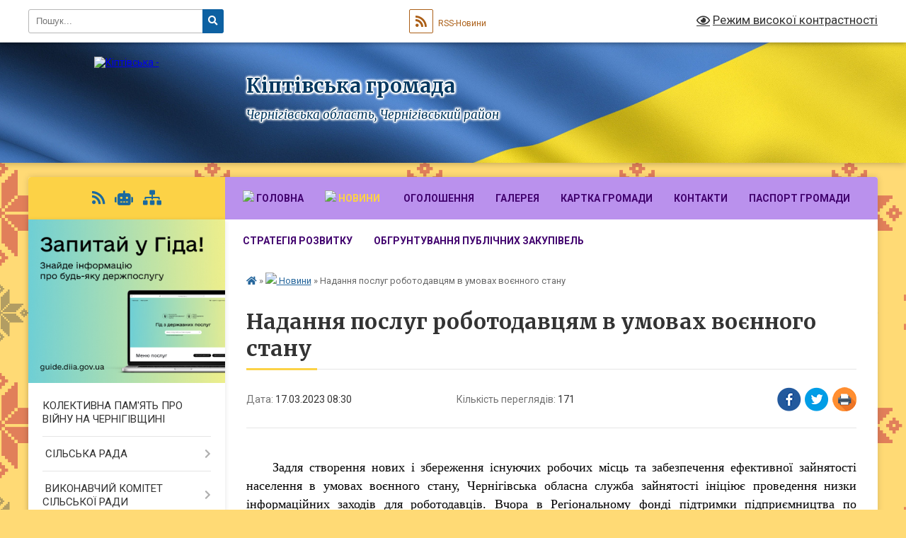

--- FILE ---
content_type: text/html; charset=UTF-8
request_url: https://kiptivska-gromada.gov.ua/news/1679034788/
body_size: 22277
content:
<!DOCTYPE html>
<html lang="uk">
<head>
	<!--[if IE]><meta http-equiv="X-UA-Compatible" content="IE=edge"><![endif]-->
	<meta charset="utf-8">
	<meta name="viewport" content="width=device-width, initial-scale=1">
	<!--[if IE]><script>
		document.createElement('header');
		document.createElement('nav');
		document.createElement('main');
		document.createElement('section');
		document.createElement('article');
		document.createElement('aside');
		document.createElement('footer');
		document.createElement('figure');
		document.createElement('figcaption');
	</script><![endif]-->
	<title>Надання послуг роботодавцям в умовах воєнного стану | Кіптівська громада Чернігівська область, Чернігівський район</title>
	<meta name="description" content=" . . Задля створення нових і збереження існуючих робочих місць та забезпечення ефективної зайнятості населення в умовах воєнного стану, Чернігівська обласна служба зайнятості ініціює проведення низки інформаційних заходів для роботодав">
	<meta name="keywords" content="Надання, послуг, роботодавцям, в, умовах, воєнного, стану, |, Кіптівська, громада, Чернігівська, область,, Чернігівський, район">

	
		<meta property="og:image" content="https://rada.info/upload/users_files/04413360/e333aa4fe244b15754736264c5c03e83.jpg">
	<meta property="og:image:width" content="1183">
	<meta property="og:image:height" content="856">
			<meta property="og:title" content="Надання послуг роботодавцям в умовах воєнного стану">
			<meta property="og:description" content="&amp;nbsp;">
			<meta property="og:type" content="article">
	<meta property="og:url" content="https://kiptivska-gromada.gov.ua/news/1679034788/">
		
		<link rel="apple-touch-icon" sizes="57x57" href="https://gromada.org.ua/apple-icon-57x57.png">
	<link rel="apple-touch-icon" sizes="60x60" href="https://gromada.org.ua/apple-icon-60x60.png">
	<link rel="apple-touch-icon" sizes="72x72" href="https://gromada.org.ua/apple-icon-72x72.png">
	<link rel="apple-touch-icon" sizes="76x76" href="https://gromada.org.ua/apple-icon-76x76.png">
	<link rel="apple-touch-icon" sizes="114x114" href="https://gromada.org.ua/apple-icon-114x114.png">
	<link rel="apple-touch-icon" sizes="120x120" href="https://gromada.org.ua/apple-icon-120x120.png">
	<link rel="apple-touch-icon" sizes="144x144" href="https://gromada.org.ua/apple-icon-144x144.png">
	<link rel="apple-touch-icon" sizes="152x152" href="https://gromada.org.ua/apple-icon-152x152.png">
	<link rel="apple-touch-icon" sizes="180x180" href="https://gromada.org.ua/apple-icon-180x180.png">
	<link rel="icon" type="image/png" sizes="192x192"  href="https://gromada.org.ua/android-icon-192x192.png">
	<link rel="icon" type="image/png" sizes="32x32" href="https://gromada.org.ua/favicon-32x32.png">
	<link rel="icon" type="image/png" sizes="96x96" href="https://gromada.org.ua/favicon-96x96.png">
	<link rel="icon" type="image/png" sizes="16x16" href="https://gromada.org.ua/favicon-16x16.png">
	<link rel="manifest" href="https://gromada.org.ua/manifest.json">
	<meta name="msapplication-TileColor" content="#ffffff">
	<meta name="msapplication-TileImage" content="https://gromada.org.ua/ms-icon-144x144.png">
	<meta name="theme-color" content="#ffffff">
	
	
		<meta name="robots" content="">
	
	<link rel="preconnect" href="https://fonts.googleapis.com">
	<link rel="preconnect" href="https://fonts.gstatic.com" crossorigin>
	<link href="https://fonts.googleapis.com/css?family=Merriweather:400i,700|Roboto:400,400i,700,700i&amp;subset=cyrillic-ext" rel="stylesheet">

    <link rel="preload" href="https://cdnjs.cloudflare.com/ajax/libs/font-awesome/5.9.0/css/all.min.css" as="style">
	<link rel="stylesheet" href="https://cdnjs.cloudflare.com/ajax/libs/font-awesome/5.9.0/css/all.min.css" integrity="sha512-q3eWabyZPc1XTCmF+8/LuE1ozpg5xxn7iO89yfSOd5/oKvyqLngoNGsx8jq92Y8eXJ/IRxQbEC+FGSYxtk2oiw==" crossorigin="anonymous" referrerpolicy="no-referrer" />
	
	
    <link rel="preload" href="//gromada.org.ua/themes/ukraine/css/styles_vip.css?v=3.38" as="style">
	<link rel="stylesheet" href="//gromada.org.ua/themes/ukraine/css/styles_vip.css?v=3.38">
	
	<link rel="stylesheet" href="//gromada.org.ua/themes/ukraine/css/225/theme_vip.css?v=1769816687">
	
		<!--[if lt IE 9]>
	<script src="https://oss.maxcdn.com/html5shiv/3.7.2/html5shiv.min.js"></script>
	<script src="https://oss.maxcdn.com/respond/1.4.2/respond.min.js"></script>
	<![endif]-->
	<!--[if gte IE 9]>
	<style type="text/css">
		.gradient { filter: none; }
	</style>
	<![endif]-->

</head>
<body class="">

	<a href="#top_menu" class="skip-link link" aria-label="Перейти до головного меню (Alt+1)" accesskey="1">Перейти до головного меню (Alt+1)</a>
	<a href="#left_menu" class="skip-link link" aria-label="Перейти до бічного меню (Alt+2)" accesskey="2">Перейти до бічного меню (Alt+2)</a>
    <a href="#main_content" class="skip-link link" aria-label="Перейти до головного вмісту (Alt+3)" accesskey="3">Перейти до текстового вмісту (Alt+3)</a>

	

		<div id="all_screen">

						<section class="search_menu">
				<div class="wrap">
					<div class="row">
						<div class="grid-25 fl">
							<form action="https://kiptivska-gromada.gov.ua/search/" class="search">
								<input type="text" name="q" value="" placeholder="Пошук..." aria-label="Введіть пошукову фразу" required>
								<button type="submit" name="search" value="y" aria-label="Натисніть, щоб здійснити пошук"><i class="fa fa-search"></i></button>
							</form>
							<a id="alt_version_eye" href="#" title="Режим високої контрастності" onclick="return set_special('9e18b1d35e092bf968c9e47f9892957c375e2b32');"><i class="far fa-eye"></i></a>
						</div>
						<div class="grid-75">
							<div class="row">
								<div class="grid-25" style="padding-top: 13px;">
									<div id="google_translate_element"></div>
								</div>
								<div class="grid-25" style="padding-top: 13px;">
									<a href="https://gromada.org.ua/rss/225/" class="rss" title="RSS-стрічка"><span><i class="fa fa-rss"></i></span> RSS-Новини</a>
								</div>
								<div class="grid-50 alt_version_block">

									<div class="alt_version">
										<a href="#" class="set_special_version" onclick="return set_special('9e18b1d35e092bf968c9e47f9892957c375e2b32');"><i class="far fa-eye"></i> Режим високої контрастності</a>
									</div>

								</div>
								<div class="clearfix"></div>
							</div>
						</div>
						<div class="clearfix"></div>
					</div>
				</div>
			</section>
			
			<header>
				<div class="wrap">
					<div class="row">

						<div class="grid-25 logo fl">
							<a href="https://kiptivska-gromada.gov.ua/" id="logo">
								<img src="https://rada.info/upload/users_files/04413360/gerb/Лого_1.png" alt="Кіптівська - ">
							</a>
						</div>
						<div class="grid-75 title fr">
							<div class="slogan_1">Кіптівська громада</div>
							<div class="slogan_2">Чернігівська область, Чернігівський район</div>
						</div>
						<div class="clearfix"></div>

					</div>
					
										
				</div>
			</header>

			<div class="wrap">
				<section class="middle_block">

					<div class="row">
						<div class="grid-75 fr">
							<nav class="main_menu" id="top_menu">
								<ul>
																		<li class="">
										<a href="https://kiptivska-gromada.gov.ua/main/"><img src="https://rada.info/upload/users_files/04413360/d0f24d9ca5219be61a80dd67630299fe.png" style="width: 16px; height: 16px;" /> Головна</a>
																													</li>
																		<li class="active has-sub">
										<a href="https://kiptivska-gromada.gov.ua/news/"><img src="https://rada.info/upload/users_files/04413360/8a89818fb1c27939378ebcbc73d4d11c.png" style="width:16px;height:16px;"/> Новини</a>
																				<button onclick="return show_next_level(this);" aria-label="Показати підменю"></button>
																														<ul>
																						<li>
												<a href="https://kiptivska-gromada.gov.ua/fond-socialnogo-strahuvannya-v-ukraini-09-06-01-09-07-2019/">НОВИНИ ФОНДУ СОЦІАЛЬНОГО СТРАХУВАННЯ В УКРАЇНІ</a>
																																			</li>
																						<li>
												<a href="https://kiptivska-gromada.gov.ua/novini-derzhavnoi-podatkovoi-sluzhbi-ukraini-12-06-58-15-03-2021/">НОВИНИ ПОДАТКОВОЇ</a>
																																			</li>
																						<li>
												<a href="https://kiptivska-gromada.gov.ua/novini-pensijnogo-fondu-11-36-26-09-03-2021/">НОВИНИ ПЕНСІЙНОГО ФОНДУ</a>
																																			</li>
																						<li>
												<a href="https://kiptivska-gromada.gov.ua/protidiya-covid19-16-07-15-20-10-2020/">ПРОТИДІЯ COVID-19 (SARS-CoV-2)</a>
																																			</li>
																																</ul>
																			</li>
																		<li class="">
										<a href="https://kiptivska-gromada.gov.ua/more_news/"><img alt="" src="https://rada.info/upload/users_files/04413360/ba8ed54f138dadb7a8c8e3230a82ca99.png" style="width: 16px; height: 16px;" /> Оголошення</a>
																													</li>
																		<li class="">
										<a href="https://kiptivska-gromada.gov.ua/photo/">Галерея</a>
																													</li>
																		<li class="">
										<a href="https://kiptivska-gromada.gov.ua/structure/">Картка громади</a>
																													</li>
																		<li class="">
										<a href="https://kiptivska-gromada.gov.ua/feedback/">Контакти</a>
																													</li>
																		<li class="">
										<a href="https://kiptivska-gromada.gov.ua/pasport-gromadi-17-40-33-22-03-2021/">ПАСПОРТ ГРОМАДИ</a>
																													</li>
																		<li class="">
										<a href="https://kiptivska-gromada.gov.ua/proekt-strategii-rozvitku-kiptivskoi-otg-na-20202027-roki-17-35-59-22-03-2021/">СТРАТЕГІЯ РОЗВИТКУ</a>
																													</li>
																		<li class="">
										<a href="https://kiptivska-gromada.gov.ua/obgruntuvannya-publichnih-zakupivel-14-22-56-23-01-2024/">Обгрунтування публічних закупівель</a>
																													</li>
																										</ul>

								<button class="menu-button" id="open-button" tabindex="-1"><i class="fas fa-bars"></i> Меню сайту</button>

							</nav>
							
							<div class="clearfix"></div>

														<section class="bread_crumbs">
								<div xmlns:v="http://rdf.data-vocabulary.org/#"><a href="https://kiptivska-gromada.gov.ua/" title="Головна сторінка"><i class="fas fa-home"></i></a> &raquo; <a href="https://kiptivska-gromada.gov.ua/news/" aria-current="page"><img src="https://rada.info/upload/users_files/04413360/8a89818fb1c27939378ebcbc73d4d11c.png" style="width:16px;height:16px;"/> Новини</a>  &raquo; <span>Надання послуг роботодавцям в умовах воєнного стану</span></div>
							</section>
							
							<main id="main_content">

																											<h1>Надання послуг роботодавцям в умовах воєнного стану</h1>


<div class="row">
	<div class="grid-30 one_news_date">
		Дата: <span>17.03.2023 08:30</span>
	</div>
	<div class="grid-30 one_news_count">
		Кількість переглядів: <span>171</span>
	</div>
		<div class="grid-30 one_news_socials">
		<button class="social_share" data-type="fb" aria-label="Поширити у Фейсбук"><img src="//gromada.org.ua/themes/ukraine/img/share/fb.png" alt="Іконка Facebook"></button>
		<button class="social_share" data-type="tw" aria-label="Поширити в Tweitter"><img src="//gromada.org.ua/themes/ukraine/img/share/tw.png" alt="Іконка Twitter"></button>
		<button class="print_btn" onclick="window.print();" aria-label="Надрукувати статтю"><img src="//gromada.org.ua/themes/ukraine/img/share/print.png" alt="Значок принтера"></button>
	</div>
		<div class="clearfix"></div>
</div>

<hr>

<p style="text-align:justify; text-indent:1cm; margin-top:3px; margin-bottom:3px">&nbsp;</p>

<p style="text-align:justify; text-indent:1cm; margin-top:3px; margin-bottom:3px"><span style="font-size:18px;"><span style="color:#000000"><span style="font-family:Arial, sans-serif"><span style="font-style:normal"><span style="font-variant-ligatures:normal"><span style="font-weight:400"><span style="white-space:normal"><span style="background-color:#ffffff"><span style="text-decoration-thickness:initial"><span style="text-decoration-style:initial"><span style="text-decoration-color:initial"><span style="line-height:normal"><span style="font-family:&quot;Times New Roman&quot;, &quot;serif&quot;">Задля створення нових і збереження існуючих робочих місць та забезпечення ефективної зайнятості населення в умовах воєнного стану, Чернігівська обласна служба зайнятості ініціює проведення низки інформаційних заходів для роботодавців. Вчора в Регіональному фонді підтримки підприємництва по Чернігівській області відбулася відкрита дискусія за участю представників служби зайнятості та роботодавців.</span>&nbsp;Сьогодні соціальні партнери зустрілися за &laquo;круглим столом&raquo; у Менській міськраді.</span></span></span></span></span></span></span></span></span></span></span></span></p>

<p style="text-align:justify; text-indent:1cm; margin-top:3px; margin-bottom:3px"><span style="font-size:18px;"><span style="color:#000000"><span style="font-family:Arial, sans-serif"><span style="font-style:normal"><span style="font-variant-ligatures:normal"><span style="font-weight:400"><span style="white-space:normal"><span style="background-color:#ffffff"><span style="text-decoration-thickness:initial"><span style="text-decoration-style:initial"><span style="text-decoration-color:initial"><span style="line-height:normal">За словами заступника директора обласного центру зайнятості Сергія Роговця, служба зайнятості, адаптуючись до нових викликів на ринку праці, удосконалює та розширює активні програми зайнятості для підвищення конкурентоспроможності українців. Завдяки законодавчим змінам з&rsquo;явились нові інструменти сприяння зайнятості молоді та найбільш вразливих верст населення, додаткові заходи щодо подолання тривалого безробіття, змінено підходи до обслуговування та матеріальної підтримки безробітних у період воєнного стану тощо.&nbsp;&laquo;<span style="font-family:&quot;Times New Roman&quot;, &quot;serif&quot;">З початку повномасштабної війни служба зайнятості максимально спростила та автоматизувала ряд послуг, запровадила нові сервіси та працює над реалізацією урядових програм, спрямованих на розвиток підприємництва та створення робочих місць. Адже зараз кожен працевлаштований українець, кожне новостворене робоче місце наближають нашу Перемогу&raquo;, - сказав Сергій Роговець.</span></span></span></span></span></span></span></span></span></span></span></span></span></p>

<p style="text-align:justify; text-indent:1cm; margin-top:3px; margin-bottom:3px"><span style="font-size:18px;"><span style="color:#000000"><span style="font-family:Arial, sans-serif"><span style="font-style:normal"><span style="font-variant-ligatures:normal"><span style="font-weight:400"><span style="white-space:normal"><span style="background-color:#ffffff"><span style="text-decoration-thickness:initial"><span style="text-decoration-style:initial"><span style="text-decoration-color:initial"><span style="line-height:normal">Про послуги служби зайнятості для роботодавців розповіла заступник начальника управління&ndash;начальник відділу активних програм Чернігівського обласного центру зайнятості Людмила Лисобикова. Так, наразі служба зайнятості пропонує роботодавцям різні програми фінансової підтримки. Серед них: надання допомоги по частковому безробіттю, компенсацій на оплату праці працевлаштованих внутрішньо переміщених осіб та фактичних витрат на сплату ЄСВ за кожну працевлаштовану за направленням служби зайнятості особу на нове робоче місце. Крім того, в поточному році з&rsquo;явились три нові програми компенсацій для роботодавців, спрямовані насамперед на працевлаштування соціально вразливих верств населення: учасників бойових дій, молоді, одиноких батьків, батьків дітей з інвалідністю, громадян передпенсійного віку, людей з інвалідністю, &laquo;тривалих&raquo; безробітних тощо. Цього року роботодавці також мають змогу отримати мікрогрант на розвиток свого бізнесу за програмою &laquo;Власна справа&raquo; урядового проєкту &laquo;єРобота&raquo;.</span></span></span></span></span></span></span></span></span></span></span></span></p>

<p style="text-align:justify; text-indent:1cm; margin-top:3px; margin-bottom:3px"><span style="font-size:18px;"><span style="color:#000000"><span style="font-family:Arial, sans-serif"><span style="font-style:normal"><span style="font-variant-ligatures:normal"><span style="font-weight:400"><span style="white-space:normal"><span style="background-color:#ffffff"><span style="text-decoration-thickness:initial"><span style="text-decoration-style:initial"><span style="text-decoration-color:initial"><span style="line-height:normal">Актуальними є й програми з професійної підготовки кадрів на замовлення роботодавців та організація суспільно корисних робіт.</span></span></span></span></span></span></span></span></span></span></span></span></p>

<p style="text-align:justify; text-indent:1cm; margin-top:3px; margin-bottom:3px"><span style="font-size:18px;"><span style="color:#000000"><span style="font-family:Arial, sans-serif"><span style="font-style:normal"><span style="font-variant-ligatures:normal"><span style="font-weight:400"><span style="white-space:normal"><span style="background-color:#ffffff"><span style="text-decoration-thickness:initial"><span style="text-decoration-style:initial"><span style="text-decoration-color:initial"><span style="line-height:normal">За детальною інформацією звертайтеся за телефоном (0462)77-90-25 або на наш канал онлайн-підтримки в Telegram</span></span></span></span></span></span></span></span></span></span></span></span></p>

<p><span style="font-size:18px;"><a class="moz-txt-link-freetext" href="http://vlada.pp.ua/goto/aHR0cHM6Ly90Lm1lL3BpdHJ5bWthRFNaQ2hlcm5pZ2l2/" target="_blank" rel="nofollow" style="color:#003366; text-decoration:none; font-family:Arial, sans-serif; font-size:13px; font-style:normal; font-variant-ligatures:normal; font-weight:400; text-align:start; white-space:normal; background-color:#ffffff" target="_blank">https://t.me/pitrymkaDSZChernigiv</a></span></p>

<p style="text-align:start; text-indent:35.4pt"><span style="font-size:18px;"><span style="color:#000000"><span style="font-family:Arial, sans-serif"><span style="font-style:normal"><span style="font-variant-ligatures:normal"><span style="font-weight:400"><span style="white-space:normal"><span style="background-color:#ffffff"><span style="text-decoration-thickness:initial"><span style="text-decoration-style:initial"><span style="text-decoration-color:initial"><i><span style="line-height:21.4667px">Чернігівський обласний центр зайнятості</span></i></span></span></span></span></span></span></span></span></span></span></span></p>

<p style="text-align:start; text-indent:35.4pt"><span style="font-size:18px;"><span style="color:#000000"><span style="font-family:Arial, sans-serif"><span style="font-style:normal"><span style="font-variant-ligatures:normal"><span style="font-weight:400"><span style="white-space:normal"><span style="background-color:#ffffff"><span style="text-decoration-thickness:initial"><span style="text-decoration-style:initial"><span style="text-decoration-color:initial"><i><span style="line-height:21.4667px"><img alt="Фото без опису"  alt="" src="https://rada.info/upload/users_files/04413360/e333aa4fe244b15754736264c5c03e83.jpg" style="width: 700px; height: 507px;" /></span></i></span></span></span></span></span></span></span></span></span></span></span></p>
<div class="clearfix"></div>

<hr>



<p><a href="https://kiptivska-gromada.gov.ua/news/" class="btn btn-grey">&laquo; повернутися</a></p>																	
							</main>
						</div>
						<div class="grid-25 fl">

							<div class="project_name">
								<a href="https://gromada.org.ua/rss/225/" rel="nofollow" target="_blank" title="RSS-стрічка новин сайту"><i class="fas fa-rss"></i></a>
																<a href="https://kiptivska-gromada.gov.ua/feedback/#chat_bot" title="Наша громада в смартфоні"><i class="fas fa-robot"></i></a>
																																																								<a href="https://kiptivska-gromada.gov.ua/sitemap/" title="Мапа сайту"><i class="fas fa-sitemap"></i></a>
							</div>
														<aside class="left_sidebar">
							
																<div class="diia_guide">
									<a href="https://guide.diia.gov.ua/" rel="nofollow" target="_blank" title="Посилання на Гіда з державних послуг"><img src="https://gromada.org.ua/upload/diia_guide.jpg" alt="Гід державних послуг"></a>
								</div>
								
																<nav class="sidebar_menu" id="left_menu">
									<ul>
																				<li class="">
											<a href="https://kiptivska-gromada.gov.ua/kolektivna-pamʼyat-pro-vijnu-na-chernigivschini-10-24-33-31-05-2024/">КОЛЕКТИВНА ПАМ'ЯТЬ ПРО ВІЙНУ НА ЧЕРНІГІВЩИНІ</a>
																																</li>
																				<li class=" has-sub">
											<a href="https://kiptivska-gromada.gov.ua/silska-rada-11-52-49-30-03-2021/"><img alt="" src="https://rada.info/upload/users_files/04413360/fe6e13983680ac75f89c63bdcf06db83.png" style="width: 16px; height: 16px;" />  СІЛЬСЬКА РАДА</a>
																						<button onclick="return show_next_level(this);" aria-label="Показати підменю"></button>
																																	<i class="fa fa-chevron-right"></i>
											<ul>
																								<li class=" has-sub">
													<a href="https://kiptivska-gromada.gov.ua/kerivnictvo-gromadi-13-15-18-02-08-2016/"><img alt="" src="https://rada.info/upload/users_files/04413360/0ccb0b46db5bf278b836c8f8e02cb56d.jpg" style="width: 16px; height: 16px;" /> КЕРІВНИЦТВО ГРОМАДИ</a>
																										<button onclick="return show_next_level(this);" aria-label="Показати підменю"></button>
																																							<i class="fa fa-chevron-right"></i>
													<ul>
																												<li><a href="https://kiptivska-gromada.gov.ua/golova-gromadi-13-17-48-02-08-2016/">Голова громади</a></li>
																												<li><a href="https://kiptivska-gromada.gov.ua/zastupnik-kiptivskogo -silskogo-golovi-z-finansovoekonomichnih-ta-socialnih-pitan  korogod-irina-ivanivna-15-33-11-03-10-2019/">Заступник Кіптівського сільського голови з питань виконавчих органів ради Корогод Ірина Іванівна</a></li>
																												<li><a href="https://kiptivska-gromada.gov.ua/zastupnik-kiptivskogo-silskogo-golovi-z-pitar-vikonavchih-organiv-radi-savchenko-oleksandr-pavlovich-12-27-03-07-05-2025/">Заступник Кіптівського  сільського голови з питань виконавчих органів ради Савченко Олександр Павлович</a></li>
																												<li><a href="https://kiptivska-gromada.gov.ua/sekretar-silskoi-radi-13-37-03-02-08-2016/">Секретар сільської ради</a></li>
																												<li><a href="https://kiptivska-gromada.gov.ua/starosta-sil-olbin-borsukiv-savinka-dimerka-samijlivka-15-00-08-18-08-2016/">Староста сіл Олбин, Борсуків, Савинка, Димерка, Самійлівка</a></li>
																												<li><a href="https://kiptivska-gromada.gov.ua/starosta-sela-vovchok-15-01-19-18-08-2016/">Староста села Вовчок.</a></li>
																												<li><a href="https://kiptivska-gromada.gov.ua/starosta-sela-pidlisne-15-02-06-18-08-2016/">Староста села Підлісне</a></li>
																												<li><a href="https://kiptivska-gromada.gov.ua/starosta-sil-progres-gajove-15-03-18-18-08-2016/">Староста сел. Прогрес</a></li>
																												<li><a href="https://kiptivska-gromada.gov.ua/starosta-sil-novij-shlyah-rozivka-15-04-30-18-08-2016/">Староста сіл Новий Шлях, Розівка</a></li>
																												<li><a href="https://kiptivska-gromada.gov.ua/starosta-sela-chemer-09-42-34-25-01-2021/">Староста села Чемер</a></li>
																																									</ul>
																									</li>
																								<li class=" has-sub">
													<a href="https://kiptivska-gromada.gov.ua/miscevi-vibori-08-50-23-07-09-2020/">МІСЦЕВІ ВИБОРИ 25 жовтня 2020</a>
																										<button onclick="return show_next_level(this);" aria-label="Показати підменю"></button>
																																							<i class="fa fa-chevron-right"></i>
													<ul>
																												<li><a href="https://kiptivska-gromada.gov.ua/kontakti-12-26-12-07-09-2020/">Контакти</a></li>
																												<li><a href="https://kiptivska-gromada.gov.ua/protokoli-12-26-27-07-09-2020/">Постанови та протоколи</a></li>
																												<li><a href="https://kiptivska-gromada.gov.ua/zrazki-bjuleteniv-11-42-33-12-10-2020/">Зразки бюлетенів</a></li>
																												<li><a href="https://kiptivska-gromada.gov.ua/zakonodavcha-baza-10-53-40-21-09-2020/">Законодавча база</a></li>
																												<li><a href="https://kiptivska-gromada.gov.ua/finansovi-zviti-viborchih-fondiv-kandidativ-15-58-14-21-10-2020/">Фінансові звіти виборчих фондів кандидатів</a></li>
																																									</ul>
																									</li>
																								<li class="">
													<a href="https://kiptivska-gromada.gov.ua/deputatskij-sklad-15-29-28-30-06-2020/">Депутатський склад 8 скликання</a>
																																						</li>
																								<li class="">
													<a href="https://kiptivska-gromada.gov.ua/postijni-komisii-12-03-54-08-07-2021/">Постійні комісії</a>
																																						</li>
																								<li class=" has-sub">
													<a href="https://kiptivska-gromada.gov.ua/rozporyadzhennya-silskogo-golovi-2022-08-25-41-27-05-2022/">Розпорядження сільського голови</a>
																										<button onclick="return show_next_level(this);" aria-label="Показати підменю"></button>
																																							<i class="fa fa-chevron-right"></i>
													<ul>
																												<li><a href="https://kiptivska-gromada.gov.ua/rozporyadzhennya-silskogo-golovi-za-2025-rik-16-23-07-16-01-2025/">Розпорядження сільського голови за 2025 рік</a></li>
																												<li><a href="https://kiptivska-gromada.gov.ua/rozporyadzhennya-silskogo-golovi-za-2024-rik-12-31-08-23-02-2024/">Розпорядження сільського голови за 2024 рік</a></li>
																												<li><a href="https://kiptivska-gromada.gov.ua/rozporyadzhennya-silskogo-golovi-za-2023-rik-10-07-43-06-01-2023/">Розпорядження сільського голови за 2023 рік</a></li>
																												<li><a href="https://kiptivska-gromada.gov.ua/2022-rik-08-24-48-27-05-2022/">Розпорядження сільського голови за 2022 рік</a></li>
																												<li><a href="https://kiptivska-gromada.gov.ua/rozporyadzhennya-silskogo-golovi-16-21-41-30-03-2021/">Розпорядження сільського голови за 2021 рік</a></li>
																												<li><a href="https://kiptivska-gromada.gov.ua/rozporyadzhennya-silskogo-golovi-za-2026-rik-12-06-51-20-01-2026/">Розпорядження сільського голови за 2026 рік</a></li>
																																									</ul>
																									</li>
																								<li class="">
													<a href="https://kiptivska-gromada.gov.ua/pravila-vnutrishnogo-trudovogo-rozporyadku-kiptivskoi-silskoi-radi-15-04-42-16-11-2022/">Правила внутрішнього трудового розпорядку Кіптівської сільської ради</a>
																																						</li>
																								<li class="">
													<a href="https://kiptivska-gromada.gov.ua/zviti-silskogo-golovi-11-39-38-08-02-2023/">ЗВІТИ СІЛЬСЬКОГО ГОЛОВИ</a>
																																						</li>
																								<li class="">
													<a href="https://kiptivska-gromada.gov.ua/statutu-kiptivskoi-silskoi-teritorialnoi-gromadi-16-07-14-10-03-2025/">Статут Кіптівської сільської територіальної громади</a>
																																						</li>
																								<li class="">
													<a href="https://kiptivska-gromada.gov.ua/reglament-roboti-kiptivskoi-silskoi-radi-11-05-13-15-10-2025/">Регламент роботи  Кіптівської сільської ради</a>
																																						</li>
																																			</ul>
																					</li>
																				<li class=" has-sub">
											<a href="https://kiptivska-gromada.gov.ua/vikonkom-silskoi-radi-16-21-11-05-08-2016/"><img alt="" src="https://rada.info/upload/users_files/04413360/edd99060ceb1c9419751fff06904a155.jpg" style="width: 16px; height: 16px;" /> ВИКОНАВЧИЙ КОМІТЕТ СІЛЬСЬКОЇ РАДИ</a>
																						<button onclick="return show_next_level(this);" aria-label="Показати підменю"></button>
																																	<i class="fa fa-chevron-right"></i>
											<ul>
																								<li class="">
													<a href="https://kiptivska-gromada.gov.ua/proekti-rishennya-vikonavchogo-komitetu-16-50-41-02-07-2021/">ПРОЄКТИ РІШЕНЬ ВИКОНАВЧОГО КОМІТЕТУ</a>
																																						</li>
																								<li class="">
													<a href="https://kiptivska-gromada.gov.ua/rishennya-vikonkomu-12-20-08-10-12-2018/">РІШЕННЯ ВИКОНАВЧОГО КОМІТЕТУ</a>
																																						</li>
																								<li class="">
													<a href="https://kiptivska-gromada.gov.ua/chleni-vikonavchogo-komitetu-11-55-35-30-03-2021/">СКЛАД ВИКОНАВЧОГО КОМІТЕТУ</a>
																																						</li>
																								<li class="">
													<a href="https://kiptivska-gromada.gov.ua/gromadski-obgovorennya-12-24-36-12-12-2022/">ГРОМАДСЬКА УЧАСТЬ</a>
																																						</li>
																																			</ul>
																					</li>
																				<li class=" has-sub">
											<a href="https://kiptivska-gromada.gov.ua/vikonavchi-organi-15-19-19-21-01-2022/">ВИКОНАВЧІ ОРГАНИ РАДИ</a>
																						<button onclick="return show_next_level(this);" aria-label="Показати підменю"></button>
																																	<i class="fa fa-chevron-right"></i>
											<ul>
																								<li class=" has-sub">
													<a href="https://kiptivska-gromada.gov.ua/finansovij-viddil-15-23-07-21-01-2022/">ФІНАНСОВИЙ ВІДДІЛ</a>
																										<button onclick="return show_next_level(this);" aria-label="Показати підменю"></button>
																																							<i class="fa fa-chevron-right"></i>
													<ul>
																												<li><a href="https://kiptivska-gromada.gov.ua/zvitnist-finansovogo-viddilu-14-43-18-14-07-2022/">Звітність фінансового відділу</a></li>
																																									</ul>
																									</li>
																								<li class=" has-sub">
													<a href="https://kiptivska-gromada.gov.ua/viddil-buhgalterskogo-obliku-15-23-51-21-01-2022/">ВІДДІЛ БУХГАЛТЕРСЬКОГО ОБЛІКУ</a>
																										<button onclick="return show_next_level(this);" aria-label="Показати підменю"></button>
																																							<i class="fa fa-chevron-right"></i>
													<ul>
																												<li><a href="https://kiptivska-gromada.gov.ua/zvitnist-buhgalterskogo-viddilu-08-51-02-18-07-2022/">Звітність бухгалтерського відділу</a></li>
																																									</ul>
																									</li>
																								<li class=" has-sub">
													<a href="https://kiptivska-gromada.gov.ua/sektor-socialnogo-zahistu-15-24-13-21-01-2022/">СЕКТОР СОЦІАЛЬНОГО ЗАХИСТУ</a>
																										<button onclick="return show_next_level(this);" aria-label="Показати підменю"></button>
																																							<i class="fa fa-chevron-right"></i>
													<ul>
																												<li><a href="https://kiptivska-gromada.gov.ua/zapobigannya-ta-protidiya-domashnomu-nasilstvu-nasilstvu-za-oznakoju-stati-ta-torgivli-ljudmi-10-58-23-06-08-2019/">ЗАПОБІГАННЯ ТА ПРОТИДІЯ ДОМАШНЬОМУ НАСИЛЬСТВУ</a></li>
																												<li><a href="https://kiptivska-gromada.gov.ua/genderna-politika-16-48-32-07-03-2023/">ГЕНДЕРНА ПОЛІТИКА</a></li>
																												<li><a href="https://kiptivska-gromada.gov.ua/protidiya-torgivli-ljudmi-11-56-05-24-05-2022/">ПРОТИДІЯ ТОРГІВЛІ ЛЮДЬМИ</a></li>
																												<li><a href="https://kiptivska-gromada.gov.ua/ranne-vtruchannya-15-30-15-21-01-2022/">РАННЄ ВТРУЧАННЯ</a></li>
																												<li><a href="https://kiptivska-gromada.gov.ua/osobam-z-invalidnistju-16-35-43-16-08-2021/">Особам з інвалідністю</a></li>
																												<li><a href="https://kiptivska-gromada.gov.ua/informaciya-dlya-malomobilnih-grup-naselennya-16-06-31-24-01-2018/">Інформація для маломобільних груп населення</a></li>
																												<li><a href="https://kiptivska-gromada.gov.ua/bezbar’ernij-prostir-09-54-40-13-02-2025/">Безбар’єрний простір</a></li>
																												<li><a href="https://kiptivska-gromada.gov.ua/informuemo-vnutrishno-peremischenih-osib-11-15-59-09-01-2026/">Інформуємо ВНУТРІШНЬО ПЕРЕМІЩЕНИХ ОСІБ</a></li>
																																									</ul>
																									</li>
																								<li class="">
													<a href="https://kiptivska-gromada.gov.ua/sluzhba-u-spravah-ditej-16-02-53-19-01-2022/">СЛУЖБА У СПРАВАХ ДІТЕЙ</a>
																																						</li>
																								<li class="">
													<a href="https://kiptivska-gromada.gov.ua/centr-nadannya-socialnih-poslug-08-32-15-04-03-2021/">Комунальний заклад  Центр надання соціальних послуг</a>
																																						</li>
																								<li class=" has-sub">
													<a href="https://kiptivska-gromada.gov.ua/viddil-zemelnih-vidnosin-ta-komunalnogo-majna-15-24-58-21-01-2022/">ВІДДІЛ ЗЕМЕЛЬНИХ ВІДНОСИН, КОМУНАЛЬНОЇ ВЛАСНОСТІ ТА ЖИТЛОВО КОМУНАЛЬНОГО ГОСПОДАРСТВА</a>
																										<button onclick="return show_next_level(this);" aria-label="Показати підменю"></button>
																																							<i class="fa fa-chevron-right"></i>
													<ul>
																												<li><a href="https://kiptivska-gromada.gov.ua/kartoshemi-vikoristannya-zemel-gromadi-12-25-08-20-10-2017/">Картосхеми використання земель громади</a></li>
																												<li><a href="https://kiptivska-gromada.gov.ua/perelik-zahodiv-perspektivnogo-vikoristannya-zemel-12-25-50-20-10-2017/">Перелік заходів перспективного використання земель</a></li>
																												<li><a href="https://kiptivska-gromada.gov.ua/perelik-obektiv-komunalnoi-vlasnosti-kiptivskoi-tg-drugogo-tipu-15-41-48-04-08-2021/">Об'єкти комунальної власності, які підлягають приватизації</a></li>
																												<li><a href="https://kiptivska-gromada.gov.ua/perelik-obektiv-komunalnoi-vlasnosti-15-57-09-13-07-2020/">Перелік об'єктів комунальної власності Кіптівської ТГ</a></li>
																												<li><a href="https://kiptivska-gromada.gov.ua/obekti-komunalnoi-vlasnosti-yaki-mozhut-buti-peredani-v-orendu-09-57-10-05-08-2021/">Об'єкти комунальної власності, які можуть бути передані в оренду</a></li>
																												<li><a href="https://kiptivska-gromada.gov.ua/pro-zatverdzhennya-dogovoru-orendi-neruhomogo-majna-14-40-51-16-08-2021/">Про затвердження договорів оренди нерухомого майна</a></li>
																												<li><a href="https://kiptivska-gromada.gov.ua/oblik-vidhodiv-vid-rujnuvan-14-33-48-08-12-2022/">Облік відходів від руйнувань</a></li>
																																									</ul>
																									</li>
																								<li class=" has-sub">
													<a href="https://kiptivska-gromada.gov.ua/viddil-osviti-15-25-28-21-01-2022/">ВІДДІЛ ОСВІТИ</a>
																										<button onclick="return show_next_level(this);" aria-label="Показати підменю"></button>
																																							<i class="fa fa-chevron-right"></i>
													<ul>
																												<li><a href="https://kiptivska-gromada.gov.ua/zakladi-osviti-10-52-05-06-08-2021/">ЗАКЛАДИ ОСВІТИ</a></li>
																																									</ul>
																									</li>
																								<li class=" has-sub">
													<a href="https://kiptivska-gromada.gov.ua/viddil-kulturi-simi-molodi-ta-sportu-15-28-02-21-01-2022/">ВІДДІЛ КУЛЬТУРИ СІМ'Ї МОЛОДІ ТА СПОРТУ</a>
																										<button onclick="return show_next_level(this);" aria-label="Показати підменю"></button>
																																							<i class="fa fa-chevron-right"></i>
													<ul>
																												<li><a href="https://kiptivska-gromada.gov.ua/zakladi-kulturi-10-52-36-06-08-2021/">ЗАКЛАДИ КУЛЬТУРИ</a></li>
																												<li><a href="https://kiptivska-gromada.gov.ua/biblioteki-10-52-56-06-08-2021/">БІБЛІОТЕКИ</a></li>
																												<li><a href="https://kiptivska-gromada.gov.ua/molodizhna-rada-11-45-21-14-09-2021/">МОЛОДІЖНА РАДА</a></li>
																																									</ul>
																									</li>
																								<li class=" has-sub">
													<a href="https://kiptivska-gromada.gov.ua/sektor-mistobuduvannya-ta-arhitekturi-16-59-06-20-07-2023/">ВІДДІЛ МІСТОБУДУВАННЯ ТА АРХІТЕКТУРИ</a>
																										<button onclick="return show_next_level(this);" aria-label="Показати підменю"></button>
																																							<i class="fa fa-chevron-right"></i>
													<ul>
																												<li><a href="https://kiptivska-gromada.gov.ua/detalni-plani-teritorij-15-08-58-11-04-2023/">Детальні плани територій</a></li>
																												<li><a href="https://kiptivska-gromada.gov.ua/zhurnal-reestracii-mistobudivnih-umov-ta-obmezhen-ob’ektiv-budivnictva-14-30-23-14-12-2023/">Журнал реєстрації містобудівних умов та обмежень об’єктів будівництва</a></li>
																												<li><a href="https://kiptivska-gromada.gov.ua/generalni-plani-naselenih-punktiv-12-52-41-03-06-2024/">Генеральні плани населених пунктів</a></li>
																												<li><a href="https://kiptivska-gromada.gov.ua/reestr-adres-12-54-34-03-06-2024/">Реєстр адрес</a></li>
																												<li><a href="https://kiptivska-gromada.gov.ua/reestr-vidanih-budivelnih-pasportiv-12-56-19-03-06-2024/">Реєстр виданих будівельних паспортів</a></li>
																												<li><a href="https://kiptivska-gromada.gov.ua/perejmenuvannya-vulic-ta-provulkiv-16-54-56-28-10-2024/">Перейменування вулиць та провулків</a></li>
																												<li><a href="https://kiptivska-gromada.gov.ua/mistobudivna-dokumentaciya-16-53-41-16-01-2023/">МІСТОБУДІВНА ДОКУМЕНТАЦІЯ</a></li>
																												<li><a href="https://kiptivska-gromada.gov.ua/velike-budivnictvo-16-32-43-21-02-2022/"><img alt="" src="https://rada.info/upload/users_files/04413360/66ae74311e667f93494b9ae0d0cc4a52.jpg" style="width: 20px; height: 20px;" /> ВЕЛИКЕ БУДІВНИЦТВО</a></li>
																																									</ul>
																									</li>
																																			</ul>
																					</li>
																				<li class="">
											<a href="https://kiptivska-gromada.gov.ua/informaciya-dlya-veterana-08-33-27-12-11-2024/">ЗАХИСНИКАМ УКРАЇНИ</a>
																																</li>
																				<li class=" has-sub">
											<a href="https://kiptivska-gromada.gov.ua/docs/"><img alt="" src="https://rada.info/upload/users_files/04413360/5a031a6a60ebce13956699efc90427ab.jpg" style="width: 20px; height: 20px;" /> НОРМАТИВНІ ДОКУМЕНТИ/СЕСІЇ</a>
																						<button onclick="return show_next_level(this);" aria-label="Показати підменю"></button>
																																	<i class="fa fa-chevron-right"></i>
											<ul>
																								<li class=" has-sub">
													<a href="https://kiptivska-gromada.gov.ua/regulyatorni-akti-silskoi-radi-17-45-24-17-02-2017/">Регуляторні акти сільської ради</a>
																										<button onclick="return show_next_level(this);" aria-label="Показати підменю"></button>
																																							<i class="fa fa-chevron-right"></i>
													<ul>
																												<li><a href="https://kiptivska-gromada.gov.ua/proekti-regulyatornih-aktiv-17-46-17-17-02-2017/">Проекти регуляторних актів</a></li>
																												<li><a href="https://kiptivska-gromada.gov.ua/rishennya-10-53-47-01-12-2021/">Рішення регуляторних актів</a></li>
																												<li><a href="https://kiptivska-gromada.gov.ua/regulyatorni-akti-silskoi-radi-17-47-54-17-02-2017/">Регуляторні акти сільскої ради</a></li>
																												<li><a href="https://kiptivska-gromada.gov.ua/plan-diyalnosti-z-pidgotovki-proektiv-regulyatornih-aktiv-kiptivskoi-silskoi-radi-11-27-28-23-09-2021/">План діяльності з підготовки проектів регуляторних актів Кіптівської сільської ради</a></li>
																																									</ul>
																									</li>
																								<li class="">
													<a href="https://kiptivska-gromada.gov.ua/videozapisi-zasidan-sesij-kiptivskoi-silskoi-radi-11-24-17-31-10-2024/">Відеозаписи засідань сесій Кіптівської сільської ради</a>
																																						</li>
																																			</ul>
																					</li>
																				<li class=" has-sub">
											<a href="https://kiptivska-gromada.gov.ua/cnap-15-23-58-04-04-2017/"><img alt="" src="https://rada.info/upload/users_files/04413360/e65313bad19675dd76cec0792e0c05b6.jpg" style="width: 16px; height: 16px;" /> ЦНАП</a>
																						<button onclick="return show_next_level(this);" aria-label="Показати підменю"></button>
																																	<i class="fa fa-chevron-right"></i>
											<ul>
																								<li class="">
													<a href="https://kiptivska-gromada.gov.ua/zakonodavcha-baza-12-19-12-02-06-2017/">Законодавча база</a>
																																						</li>
																								<li class="">
													<a href="https://kiptivska-gromada.gov.ua/yak-nas-znajti-15-26-23-04-04-2017/">Як нас знайти</a>
																																						</li>
																								<li class="">
													<a href="https://kiptivska-gromada.gov.ua/normativnopravovi-dokumenti-15-27-03-04-04-2017/">Нормативно-правові документи</a>
																																						</li>
																								<li class=" has-sub">
													<a href="https://kiptivska-gromada.gov.ua/perelik-poslug-15-27-51-04-04-2017/">ПЕРЕЛІК ПОСЛУГ</a>
																										<button onclick="return show_next_level(this);" aria-label="Показати підменю"></button>
																																							<i class="fa fa-chevron-right"></i>
													<ul>
																												<li><a href="https://kiptivska-gromada.gov.ua/reestraciyaznyattya-z-reestracii-meshkanciv-15-45-22-07-04-2023/">РЕЄСТРАЦІЯ/ЗНЯТТЯ З РЕЄСТРАЦІЇ МЕШКАНЦІВ</a></li>
																												<li><a href="https://kiptivska-gromada.gov.ua/reestraciya-aktiv-civilnogo-stanu-14-55-21-07-04-2023/">РЕЄСТРАЦІЯ АКТІВ ЦИВІЛЬНОГО СТАНУ</a></li>
																												<li><a href="https://kiptivska-gromada.gov.ua/socialnij-zahist-gromadyan-16-37-40-10-04-2023/">СОЦІАЛЬНИЙ  ЗАХИСТ  ГРОМАДЯН</a></li>
																												<li><a href="https://kiptivska-gromada.gov.ua/reestraciya-biznesu-09-56-20-10-04-2023/">РЕЄСТРАЦІЯ БІЗНЕСУ</a></li>
																												<li><a href="https://kiptivska-gromada.gov.ua/reestraciya-neruhomosti-16-55-30-07-04-2023/">РЕЄСТРАЦІЯ НЕРУХОМОСТІ</a></li>
																												<li><a href="https://kiptivska-gromada.gov.ua/notarialni-poslugi-u-naselenih-punktah-de-nemae-notariusiv-16-28-11-07-04-2023/">НОТАРІАЛЬНІ ПОСЛУГИ У НАСЕЛЕНИХ ПУНКТАХ, ДЕ НЕМАЄ НОТАРІУСІВ</a></li>
																												<li><a href="https://kiptivska-gromada.gov.ua/zemelni-pitannya-15-18-33-10-04-2023/">ЗЕМЕЛЬНІ ПИТАННЯ</a></li>
																												<li><a href="https://kiptivska-gromada.gov.ua/nadannya-vidomostej-z-derzhavnogo-zemelnogo-kadastru-15-27-40-10-04-2023/">НАДАННЯ ВІДОМОСТЕЙ З ДЕРЖАВНОГО ЗЕМЕЛЬНОГО КАДАСТРУ</a></li>
																												<li><a href="https://kiptivska-gromada.gov.ua/pitannya-miscevogo-znachennya-15-21-11-10-04-2023/">ПИТАННЯ МІСЦЕВОГО ЗНАЧЕННЯ</a></li>
																																									</ul>
																									</li>
																								<li class="">
													<a href="https://kiptivska-gromada.gov.ua/informacijni-kartki-administrativnih-poslug-15-04-08-25-02-2020/">Інформаційні картки адміністративних послуг</a>
																																						</li>
																								<li class="">
													<a href="https://kiptivska-gromada.gov.ua/video-15-23-01-20-01-2022/">Відео</a>
																																						</li>
																																			</ul>
																					</li>
																				<li class=" has-sub">
											<a href="https://kiptivska-gromada.gov.ua/pro-dostup-do-publichnoi-informacii-08-58-11-05-09-2017/">ДОСТУП ДО ПУБЛІЧНОЇ ІНФОРМАЦІЇ</a>
																						<button onclick="return show_next_level(this);" aria-label="Показати підменю"></button>
																																	<i class="fa fa-chevron-right"></i>
											<ul>
																								<li class="">
													<a href="https://kiptivska-gromada.gov.ua/rozporyadzhennya-12-07-03-05-09-2017/">Розпорядження сільського голови "Про організацію роботи із забезпечення Кіптівською сільською радою доступу до публічної інформації у відповідності з вимогами чинного законодавства"</a>
																																						</li>
																								<li class="">
													<a href="https://kiptivska-gromada.gov.ua/instrukciya-schodo-proceduri-podannya-ta-rozglyadu-zapitu-na-informaciju-12-13-52-05-09-2017/">Інструкція  щодо процедури подання та розгляду запиту на інформацію</a>
																																						</li>
																								<li class="">
													<a href="https://kiptivska-gromada.gov.ua/poryadok-dostupu-do-publichnoi-informacii-u-kiptivskij-silskij-radi-12-16-23-05-09-2017/">Порядок доступу до публічної інформації у Кіптівській сільській раді</a>
																																						</li>
																								<li class="">
													<a href="https://kiptivska-gromada.gov.ua/perelik-informacii-z-obmezhenim-dostupom-konfidencijnoi-taemnoi-sluzhbovoi-scho-e-u-volodinni-kiptivskoi-silskoi-radi-10-15-01-22-11-2022/">ПЕРЕЛІК інформації з обмеженим доступом (конфіденційної, таємної, службової), що є у володінні  Кіптівської сільської ради</a>
																																						</li>
																								<li class="">
													<a href="https://kiptivska-gromada.gov.ua/perelik-informacii-z-obmezhenim-dostupom-konfidencijnoi-taemnoi-sluzhbovoi-scho-e-u-volodinni-kiptivskoi-silskoi-radi-12-20-31-05-09-2017/">ПЕРЕЛІК  інформації з обмеженим доступом (конфіденційної, таємної, службової), що є у володінні Кіптівської сільської ради</a>
																																						</li>
																								<li class="">
													<a href="https://kiptivska-gromada.gov.ua/forma-zapitu-na-informaciju-12-22-55-05-09-2017/">Форма запиту на інформацію</a>
																																						</li>
																								<li class="">
													<a href="https://kiptivska-gromada.gov.ua/pro-stan-rozglyadu-publichnih-zapitiv-12-50-31-04-09-2019/">Про стан розгляду публічних запитів</a>
																																						</li>
																								<li class="">
													<a href="https://kiptivska-gromada.gov.ua/forma-zapitu-na-informaciju-priklad-zapovnennya-12-24-58-05-09-2017/">Форма запиту на інформацію (приклад заповнення)</a>
																																						</li>
																								<li class="">
													<a href="https://kiptivska-gromada.gov.ua/vidi-publichnoi-informacii-yaka-znahoditsya-u-volodinni-kiptivskoi-silskoi-radi-ta-sistema-ii-obliku-10-28-50-22-11-2022/">ВИДИ публічної інформації, яка знаходиться у володінні Кіптівської сільської ради  та система її обліку</a>
																																						</li>
																								<li class="">
													<a href="https://kiptivska-gromada.gov.ua/kp-chajka-14-53-24-24-01-2022/">КП "ЧАЙКА"</a>
																																						</li>
																								<li class=" has-sub">
													<a href="https://kiptivska-gromada.gov.ua/zvitnist-kiptivskoi-silskoi-radi-08-32-08-02-02-2022/">Звітність Кіптівської сільської ради</a>
																										<button onclick="return show_next_level(this);" aria-label="Показати підменю"></button>
																																							<i class="fa fa-chevron-right"></i>
													<ul>
																												<li><a href="https://kiptivska-gromada.gov.ua/oplata-praci-golovi-ta-zastupnikiv-golovi-kiptivskoi-silskoi-radi-08-32-56-02-02-2022/">Оплата праці голови та заступників голови Кіптівської сільської ради</a></li>
																												<li><a href="https://kiptivska-gromada.gov.ua/finansova-zvitnist-2021-rik-16-16-53-11-02-2022/">Фінансова звітність 2021 рік</a></li>
																																									</ul>
																									</li>
																								<li class="">
													<a href="https://kiptivska-gromada.gov.ua/vidkriti-dani-11-01-28-21-11-2022/">ВІДКРИТІ ДАНІ</a>
																																						</li>
																																			</ul>
																					</li>
																				<li class="">
											<a href="https://kiptivska-gromada.gov.ua/zapobigannya-proyavam-korupcii-09-59-56-28-08-2025/">ЗАПОБІГАННЯ ПРОЯВАМ КОРУПЦІЇ</a>
																																</li>
																				<li class="">
											<a href="https://kiptivska-gromada.gov.ua/programa-kompleksnogo-vidnovlennya-16-44-58-03-09-2024/">ПРОГРАМА КОМПЛЕКСНОГО ВІДНОВЛЕННЯ</a>
																																</li>
																				<li class=" has-sub">
											<a href="https://kiptivska-gromada.gov.ua/zvyazki-z-gromadskistju-16-24-08-09-08-2016/">ЗВ'ЯЗКИ З ГРОМАДСЬКІСТЮ</a>
																						<button onclick="return show_next_level(this);" aria-label="Показати підменю"></button>
																																	<i class="fa fa-chevron-right"></i>
											<ul>
																								<li class="">
													<a href="https://kiptivska-gromada.gov.ua/grafik-osobistogo-prijomu-gromadyan-kerivnictvom-silskoi-radi-15-52-15-04-09-2019/">Графік особистого прийому громадян керівництвом сільської ради</a>
																																						</li>
																								<li class="">
													<a href="https://kiptivska-gromada.gov.ua/grafik-osobistogo-prijomu-gromadyan-posadovimi-osobami-vikonavchogo-komitetu-11-55-20-21-11-2022/">Графік  особистого прийому громадян посадовими особами виконавчого комітету</a>
																																						</li>
																								<li class="">
													<a href="https://kiptivska-gromada.gov.ua/grafik-osobistogo-prijomu-gromadyan-starostami-15-53-15-04-09-2019/">Графік особистого прийому громадян старостами</a>
																																						</li>
																								<li class="">
													<a href="https://kiptivska-gromada.gov.ua/dovidka-pro-robotu-kiptivskoi-silskoi-radi-zi-zvernennyami-gromadyan-za-pidsumkami-i-pivrichchya-2019-roku-15-50-24-04-09-2019/">Довідка Про роботу Кіптівської сільської ради зі зверненнями громадя</a>
																																						</li>
																								<li class="">
													<a href="https://kiptivska-gromada.gov.ua/zrazok-zayavi-gromadyanina-15-49-23-04-09-2019/">Зразок заяви громадянина</a>
																																						</li>
																								<li class=" has-sub">
													<a href="https://kiptivska-gromada.gov.ua/normativno-pravova-baza-16-28-17-09-08-2016/">Нормативно правова база</a>
																										<button onclick="return show_next_level(this);" aria-label="Показати підменю"></button>
																																							<i class="fa fa-chevron-right"></i>
													<ul>
																												<li><a href="https://kiptivska-gromada.gov.ua/vityag-z-konstitucii-ukraini-15-35-32-04-09-2019/">Витяг з Конституції України</a></li>
																												<li><a href="https://kiptivska-gromada.gov.ua/vityag-z-zakonu-ukraini-pro-misceve-samovryaduvannya-v-ukraini-15-36-45-04-09-2019/">Витяг з Закону України "Про місцеве самоврядування в Україні"</a></li>
																												<li><a href="https://kiptivska-gromada.gov.ua/vityag-z-ukazu-prezidenta-pro-pershochergovi-zahodi-schodo-zabezpechennya-realizacii-ta-garantuvannya-konstitucijnogo-prava-na-zvernennya-do-organiv-d/">Витяг з Указу Президента "Про першочергові заходи щодо забезпечення реалізації та гарантування конституційного права на звернення до органів державної влади та органів місцевого самоврядування"</a></li>
																												<li><a href="https://kiptivska-gromada.gov.ua/zakon-ukraini-pro-zvernennya-gromadyan-15-40-47-04-09-2019/">Закон України "Про звернення громадян"</a></li>
																												<li><a href="https://kiptivska-gromada.gov.ua/polozhennya-pro-zvernennya-gromadyan-15-41-46-04-09-2019/">Положення про звернення громадян</a></li>
																												<li><a href="https://kiptivska-gromada.gov.ua/poryadok-organizacii-ta-provedennya-osobistogo-prijomu-gromadyan-u-kiptivskij-silskij-radi-11-37-33-05-01-2023/">Порядок організації та проведення особистого прийому громадян у Кіптівській сільській раді</a></li>
																																									</ul>
																									</li>
																								<li class="">
													<a href="https://kiptivska-gromada.gov.ua/poryadok-organizacii-ta-provedennya-osobistogo-prijomu-gromadyan-u-kiptivskij-silskij-radi-15-45-43-04-09-2019/">Про порядок приймання  звернень громадян в  Кіптівській сільській раді</a>
																																						</li>
																																			</ul>
																					</li>
																				<li class=" has-sub">
											<a href="https://kiptivska-gromada.gov.ua/povidomna-reestraciya-kolektivnih-dogovoriv-10-16-04-12-10-2023/">ПОВІДОМНА РЕЄСТРАЦІЯ КОЛЕКТИВНИХ ДОГОВОРІВ</a>
																						<button onclick="return show_next_level(this);" aria-label="Показати підменю"></button>
																																	<i class="fa fa-chevron-right"></i>
											<ul>
																								<li class="">
													<a href="https://kiptivska-gromada.gov.ua/galuzevi-mizhgaluzevi-teritorialni-ugodi-kolektivni-dogovora-zmini-i-dopovnennya-do-nogo-09-05-31-05-03-2024/">Галузеві (міжгалузеві), територіальні угоди, колективні договора, зміни і доповнення до нього.</a>
																																						</li>
																								<li class="">
													<a href="https://kiptivska-gromada.gov.ua/reestr-gauzevih-mizhgaluzevih-teritorialnih-ugod-kolektivnih-dogovoriv-zmin-i-dopovnen-do-nogo-10-20-17-12-10-2023/">РЕЄСТР галузевих (міжгалузевих), територіальних угод, колективних договорів, змін і доповнень до нього.</a>
																																						</li>
																								<li class="">
													<a href="https://kiptivska-gromada.gov.ua/zrazok-suprovidnogo-lista-do-kolektivnogo-dogovoru-zmin-chi-dopovnen-do-nogo-10-22-14-12-10-2023/">ЗРАЗОК СУПРОВІДНОГО ЛИСТА ДО КОЛЕКТИВНОГО ДОГОВОРУ, ЗМІН ЧИ ДОПОВНЕНЬ ДО НЬОГО.</a>
																																						</li>
																								<li class="">
													<a href="https://kiptivska-gromada.gov.ua/upovnovazhenij-organ-schodo-povidomnoi-reestracii-kolektivnih-dogovoriv-pri-kiptivskij-silskij-radi-10-23-30-12-10-2023/">Уповноважений орган, щодо повідомної реєстрації колективних договорів при Кіптівській сільській раді</a>
																																						</li>
																								<li class="">
													<a href="https://kiptivska-gromada.gov.ua/zapitannya-ta-vidpovidi-schodo-reestracii-kolektivnih-dogovoriv-10-24-50-12-10-2023/">Запитання та відповіді щодо реєстрації колективних договорів</a>
																																						</li>
																																			</ul>
																					</li>
																				<li class="">
											<a href="https://kiptivska-gromada.gov.ua/vseukrainska-programa-mentalnogo-zdorov’ya-ti-yak-15-51-29-31-05-2023/">ТИ ЯК?</a>
																																</li>
																				<li class="">
											<a href="https://kiptivska-gromada.gov.ua/evidnovlennya-15-15-50-06-06-2023/">єВІДНОВЛЕННЯ</a>
																																</li>
																				<li class=" has-sub">
											<a href="https://kiptivska-gromada.gov.ua/strategiya-rozvitku-gromadi-16-13-24-07-03-2023/">ЕКОНОМІЧНИЙ РОЗВИТОК</a>
																						<button onclick="return show_next_level(this);" aria-label="Показати підменю"></button>
																																	<i class="fa fa-chevron-right"></i>
											<ul>
																								<li class="">
													<a href="https://kiptivska-gromada.gov.ua/strategiya-rozvitku-12-14-09-23-10-2023/">СТРАТЕГІЯ РОЗВИТКУ</a>
																																						</li>
																								<li class="">
													<a href="https://kiptivska-gromada.gov.ua/plan-socialnoekonomichnogo-rozvitku-silskoi-radi-12-23-23-01-09-2021/">ПРОГРАМА ЕКОНОМІЧНОГО І СОЦІАЛЬНОГО РОЗВИТКУ</a>
																																						</li>
																								<li class="">
													<a href="https://kiptivska-gromada.gov.ua/hid-vikonannya-programi-ekonomichnogo-i-socialnogo-rozvitku-16-28-55-07-03-2023/">ХІД ВИКОНАННЯ ПРОГРАМИ ЕКОНОМІЧНОГО І СОЦІАЛЬНОГО РОЗВИТКУ</a>
																																						</li>
																								<li class=" has-sub">
													<a href="https://kiptivska-gromada.gov.ua/proekti-kiptivskoi-silskoi-radi-12-29-52-25-05-2021/">ПРОЄКТИ КІПТІВСЬКОЇ СІЛЬСЬКОЇ РАДИ</a>
																										<button onclick="return show_next_level(this);" aria-label="Показати підменю"></button>
																																							<i class="fa fa-chevron-right"></i>
													<ul>
																												<li><a href="https://kiptivska-gromada.gov.ua/proekti-kiptivskoi-silskoi-radi-2023-rik-15-21-04-14-12-2023/">Проєкти Кіптівської сільської ради 2023 рік</a></li>
																												<li><a href="https://kiptivska-gromada.gov.ua/proekti-kiptivskoi-silskoi-radi-2021-rik-12-30-41-25-05-2021/">Проєкти Кіптівської сільської ради 2021 рік</a></li>
																																									</ul>
																									</li>
																																			</ul>
																					</li>
																				<li class=" has-sub">
											<a href="https://kiptivska-gromada.gov.ua/bjudzhet-kiptivskoi-silskoi-radi-16-01-16-17-06-2021/"><img alt="" src="https://rada.info/upload/users_files/04413360/6356f25a36d69016238336a6a34327f5.jpg" style="width: 16px; height: 16px;" />  БЮДЖЕТ</a>
																						<button onclick="return show_next_level(this);" aria-label="Показати підменю"></button>
																																	<i class="fa fa-chevron-right"></i>
											<ul>
																								<li class="">
													<a href="https://kiptivska-gromada.gov.ua/bjudzhet-kiptivskoi-silskoi-radi-08-21-21-18-06-2021/">БЮДЖЕТ</a>
																																						</li>
																								<li class="">
													<a href="https://kiptivska-gromada.gov.ua/prognoz-bjudzhetu-15-40-44-09-07-2025/">ПРОГНОЗ БЮДЖЕТУ</a>
																																						</li>
																								<li class="">
													<a href="https://kiptivska-gromada.gov.ua/publichni-investicii-15-43-40-03-11-2025/">ПУБЛІЧНІ ІНВЕСТИЦІЇ</a>
																																						</li>
																								<li class=" has-sub">
													<a href="https://kiptivska-gromada.gov.ua/programi-silskoi-radi-16-23-09-17-06-2021/">ПРОГРАМИ СІЛЬСЬКОЇ РАДИ</a>
																										<button onclick="return show_next_level(this);" aria-label="Показати підменю"></button>
																																							<i class="fa fa-chevron-right"></i>
													<ul>
																												<li><a href="https://kiptivska-gromada.gov.ua/0100-derzhavne-upravlinnya-14-31-33-11-08-2021/">0100 Державне управління</a></li>
																												<li><a href="https://kiptivska-gromada.gov.ua/1000-osvita-14-31-51-11-08-2021/">1000 Освіта</a></li>
																												<li><a href="https://kiptivska-gromada.gov.ua/2000-ohorona-zdorov’ya-14-32-16-11-08-2021/">2000 Охорона здоров’я</a></li>
																												<li><a href="https://kiptivska-gromada.gov.ua/3000-socialnij-zahist-ta-socialne-zabezpechennya-14-32-42-11-08-2021/">3000 Соціальний захист та соціальне забезпечення</a></li>
																												<li><a href="https://kiptivska-gromada.gov.ua/4000-kultura-i-mistectvo-14-33-16-11-08-2021/">4000 Культура і мистецтво</a></li>
																												<li><a href="https://kiptivska-gromada.gov.ua/5000-fizichna-kultura-i-sport-14-35-15-11-08-2021/">5000 Фізична культура і спорт</a></li>
																												<li><a href="https://kiptivska-gromada.gov.ua/6000-zhitlovokomunalne-gospodarstvo-14-35-34-11-08-2021/">6000 Житлово-комунальне господарство</a></li>
																												<li><a href="https://kiptivska-gromada.gov.ua/7000-ekonomichna-diyalnist-14-35-51-11-08-2021/">7000 Економічна діяльність</a></li>
																												<li><a href="https://kiptivska-gromada.gov.ua/8000-insha-diyalnist-14-36-13-11-08-2021/">8000 Інша діяльність</a></li>
																												<li><a href="https://kiptivska-gromada.gov.ua/9000-mizhbjudzhetni-transferi-14-36-52-11-08-2021/">9000 Міжбюджетні трансфери</a></li>
																																									</ul>
																									</li>
																								<li class="">
													<a href="https://kiptivska-gromada.gov.ua/bjudzhet-kiptivskoi-silskoi-radi-16-02-11-17-06-2021/">ВИКОНАННЯ БЮДЖЕТУ КІПТІВСЬКОЇ СІЛЬСЬКОЇ РАДИ</a>
																																						</li>
																								<li class="">
													<a href="https://kiptivska-gromada.gov.ua/pasporti-miscevih-program-16-22-21-17-06-2021/">ПАСПОРТИ МІСЦЕВИХ ПРОГРАМ</a>
																																						</li>
																								<li class="">
													<a href="https://kiptivska-gromada.gov.ua/pasporti-bjudzhetnih-program-na-2024-rik-16-25-36-16-01-2024/">ПАСПОРТИ БЮДЖЕТНИХ ПРОГРАМ НА 2024 РІК</a>
																																						</li>
																								<li class="">
													<a href="https://kiptivska-gromada.gov.ua/pro-granichni-sumi-vitrat-na-pridbannya-avtomobiliv-mebliv-inshogo-obladnannya-ta-ustatkuvannya-mobilnih-telefoniv-komp’juteriv-organami-m-12-46-57-30/">Про граничні суми витрат на придбання автомобілів, меблів, іншого обладнання та устаткування, мобільних телефонів, комп’ютерів органами місцевого самоврядування , а також установами та організаціями, які утримуються за рахунок місцевого бюджету</a>
																																						</li>
																								<li class="">
													<a href="https://kiptivska-gromada.gov.ua/miscevi-podatki-ta-zbori-16-03-00-17-06-2021/">ПОДАТКИ ТА ЗБОРИ/РЕКВІЗИТИ РАХУНКІВ</a>
																																						</li>
																								<li class="">
													<a href="https://kiptivska-gromada.gov.ua/bjudzhet-uchasti-09-53-21-18-06-2021/"><img alt="" src="https://rada.info/upload/users_files/04413360/70ddec6fc37a7c37522c2820d3b20615.jpg" style="width: 16px; height: 16px;" />  ГРОМАДСЬКИЙ БЮДЖЕТ</a>
																																						</li>
																																			</ul>
																					</li>
																				<li class="">
											<a href="https://kiptivska-gromada.gov.ua/biznes-14-50-08-27-02-2023/"><img alt="" src="https://rada.info/upload/users_files/04413360/0fc1748637ad42488c93bcaf101d880e.png" style="width: 16px; height: 16px;" />  БІЗНЕС</a>
																																</li>
																				<li class=" has-sub">
											<a href="https://kiptivska-gromada.gov.ua/programi-mizhnarodnoi-tehnichnoi-dopomogi-08-26-38-06-03-2023/">ПРОГРАМИ МІЖНАРОДНОЇ ТЕХНІЧНОЇ ДОПОМОГИ</a>
																						<button onclick="return show_next_level(this);" aria-label="Показати підменю"></button>
																																	<i class="fa fa-chevron-right"></i>
											<ul>
																								<li class="">
													<a href="https://kiptivska-gromada.gov.ua/ulead-with-europe-10-50-26-06-03-2023/">U-LEAD with Europe</a>
																																						</li>
																								<li class="">
													<a href="https://kiptivska-gromada.gov.ua/svitovij-bank-10-51-17-06-03-2023/">Світовий банк</a>
																																						</li>
																								<li class="">
													<a href="https://kiptivska-gromada.gov.ua/proekt-usaid-programa-pidtrimki-agrarnogo-i-silskogo-rozvitku-10-53-55-06-03-2023/">Проект USAID "Програма підтримки аграрного і сільського розвитку"</a>
																																						</li>
																								<li class="">
													<a href="https://kiptivska-gromada.gov.ua/usaid-goverla-09-18-00-26-12-2022/">USAID «ГОВЕРЛА»</a>
																																						</li>
																																			</ul>
																					</li>
																				<li class=" has-sub">
											<a href="https://kiptivska-gromada.gov.ua/civilnij-zahist-10-45-59-09-03-2023/">ЦИВІЛЬНИЙ ЗАХИСТ</a>
																						<button onclick="return show_next_level(this);" aria-label="Показати підменю"></button>
																																	<i class="fa fa-chevron-right"></i>
											<ul>
																								<li class="">
													<a href="https://kiptivska-gromada.gov.ua/oficer-–-ryatuvalnik-kiptivskoi-teritorialnoi-gromadi-09-42-54-01-10-2025/">ОФІЦЕР – РЯТУВАЛЬНИК КІПТІВСЬКОЇ ТЕРИТОРІАЛЬНОЇ ГРОМАДИ</a>
																																						</li>
																								<li class="">
													<a href="https://kiptivska-gromada.gov.ua/misceva-pozhezhna-ohorona-15-03-26-24-04-2023/">МІСЦЕВА ПОЖЕЖНА ОХОРОНА</a>
																																						</li>
																								<li class="">
													<a href="https://kiptivska-gromada.gov.ua/ukrittya-12-41-21-15-11-2022/">УКРИТТЯ</a>
																																						</li>
																								<li class="">
													<a href="https://kiptivska-gromada.gov.ua/punkt-nezlamnosti-11-37-34-29-11-2022/"><img alt="" src="https://rada.info/upload/users_files/04413360/f735be9005118921fe6fbccbc20fd0cf.png" style="width: 16px; height: 16px;" /> ПУНКТИ НЕЗЛАМНОСТІ</a>
																																						</li>
																								<li class="">
													<a href="https://kiptivska-gromada.gov.ua/punkti-obigrivu-09-25-29-23-11-2022/">ПУНКТИ ОБІГРІВУ</a>
																																						</li>
																								<li class="">
													<a href="https://kiptivska-gromada.gov.ua/komisiya-teb-ta-ns-08-53-19-11-08-2023/">КОМІСІЯ ТЕБ та НС</a>
																																						</li>
																																			</ul>
																					</li>
																				<li class=" has-sub">
											<a href="https://kiptivska-gromada.gov.ua/komunalni-pidpriemstva-15-05-38-09-03-2023/"><img alt="" src="https://rada.info/upload/users_files/04413360/62f7103d0c064b07166de687dbe840a1.png" style="width: 16px; height: 16px;" />  КОМУНАЛЬНІ ПІДПРИЄМСТВА</a>
																						<button onclick="return show_next_level(this);" aria-label="Показати підменю"></button>
																																	<i class="fa fa-chevron-right"></i>
											<ul>
																								<li class=" has-sub">
													<a href="https://kiptivska-gromada.gov.ua/komunalni-pidpriemstva-11-02-42-08-03-2023/">КОМУНАЛЬНЕ ПІДПРИЄМСТВО "ЧАЙКА"</a>
																										<button onclick="return show_next_level(this);" aria-label="Показати підменю"></button>
																																							<i class="fa fa-chevron-right"></i>
													<ul>
																												<li><a href="https://kiptivska-gromada.gov.ua/finansova-zvitnist-kp-chajka-11-02-54-08-03-2023/">Фінансова звітність КП "ЧАЙКА"</a></li>
																																									</ul>
																									</li>
																																			</ul>
																					</li>
																				<li class=" has-sub">
											<a href="https://kiptivska-gromada.gov.ua/ohorona-navkolishnogo-seredovischa-15-35-59-19-08-2024/">ОХОРОНА НАВКОЛИШНЬОГО СЕРЕДОВИЩА</a>
																						<button onclick="return show_next_level(this);" aria-label="Показати підменю"></button>
																																	<i class="fa fa-chevron-right"></i>
											<ul>
																								<li class="">
													<a href="https://kiptivska-gromada.gov.ua/perelik-teritorij-ta-obektiv-prirodnozapovidnogo-fondu-15-38-30-19-08-2024/">Перелік територій та об'єктів природно-заповідного фонду</a>
																																						</li>
																																			</ul>
																					</li>
																				<li class="">
											<a href="https://kiptivska-gromada.gov.ua/kompleksnij-plan-prostorovogo-rozvitku-11-32-24-21-02-2024/">КОМПЛЕКСНИЙ ПЛАН ПРОСТОРОВОГО РОЗВИТКУ</a>
																																</li>
																				<li class="">
											<a href="https://kiptivska-gromada.gov.ua/cifrovizaciya-15-46-24-07-08-2023/">ЦИФРОВІЗАЦІЯ</a>
																																</li>
																													</ul>
								</nav>

																	<div class="petition_block">

	<div class="petition_title">Публічні закупівлі</div>

		<p><a href="https://kiptivska-gromada.gov.ua/prozorro/" title="Прозорро - публічні закупівлі"><img src="//gromada.org.ua/themes/ukraine/img/prozorro_logo.png?v=2025" alt="Банер Прозорро"></a></p>
	
		<p><a href="https://kiptivska-gromada.gov.ua/openbudget/" title="Відкритий бюджет - структура річного бюджету громади"><img src="//gromada.org.ua/themes/ukraine/img/openbudget_logo.png?v=2025" alt="OpenBudget - логотип"></a></p>
	
		<p><a href="https://kiptivska-gromada.gov.ua/plans/" title="Плани публічних закупівель"><img src="//gromada.org.ua/themes/ukraine/img/plans_logo.png?v=2025" alt="Плани публічних закупівель"></a></p>
	
</div>								
																	<div class="petition_block">
	
	<div class="petition_title">Особистий кабінет користувача</div>

		<div class="alert alert-warning">
		Ви не авторизовані. Для того, щоб мати змогу створювати або підтримувати петиції, взяти участь в громадських обговореннях<br>
		<a href="#auth_petition" class="open-popup add_petition btn btn-yellow btn-small btn-block" style="margin-top: 10px;"><i class="fa fa-user"></i> авторизуйтесь</a>
	</div>
		
			<div class="petition_title">Система петицій</div>
		
					<div class="none_petition">Немає петицій, за які можна голосувати</div>
						
		
	
</div>
								
								
																	<div class="appeals_block">

	
				<div class="appeals_title">Посадові особи</div>

				<div class="one_sidebar_person">
			<div class="row">
				<div class="grid-30">
					<div class="img"><a href="https://kiptivska-gromada.gov.ua/persons/435/"><img src="https://rada.info/upload/users_files/04413360/deputats/219c2696829034bc9eb36b15537d87a0.jpg" alt="Кучма Володимир Володимирович - Сільський голова"></a></div>
				</div>
				<div class="grid-70">
					<div class="title">
						<strong>Кучма Володимир Володимирович</strong><br>
						<small>Сільський голова</small>
					</div>
					<a href="#add_appeal" data-id="435" class="open-popup add_appeal"><i class="fab fa-telegram-plane"></i> Написати звернення</a>
				</div>
				<div class="clearfix"></div>
			</div>
					</div>
				<div class="one_sidebar_person">
			<div class="row">
				<div class="grid-30">
					<div class="img"><a href="https://kiptivska-gromada.gov.ua/persons/1257/"><img src="https://rada.info/upload/users_files/nodeputat.jpg" alt="Кучма Віта Миколаївна - Секретар ради"></a></div>
				</div>
				<div class="grid-70">
					<div class="title">
						<strong>Кучма Віта Миколаївна</strong><br>
						<small>Секретар ради</small>
					</div>
					<a href="#add_appeal" data-id="1257" class="open-popup add_appeal"><i class="fab fa-telegram-plane"></i> Написати звернення</a>
				</div>
				<div class="clearfix"></div>
			</div>
					</div>
		
						
				<div class="alert alert-info">
			<a href="#auth_person" class="alert-link open-popup"><i class="fas fa-unlock-alt"></i> Кабінет посадової особи</a>
		</div>
			
	
</div>								
								
																<div id="banner_block">

									<p style="text-align:center"><a rel="nofollow" href="https://u24.gov.ua/uk"><img alt="Фото без опису" src="https://rada.info/upload/users_files/04413360/bbb223e17d1ab63e2c392bc86c187986.jpeg" style="width: 304px; height: 171px;" /></a></p>

<p style="text-align:center"><script src="https://finesua.com.ua/build/script.js"></script></p>

<p style="text-align:center"><a rel="nofollow" href="https://u24.gov.ua/uk/dronation"><img alt="Фото без опису" src="https://rada.info/upload/users_files/04413360/63179035af9b6c8b1b32bf6664e1a046.jpg" style="width: 304px; height: 253px;" /></a></p>

<p style="text-align:center"><a rel="nofollow" href="https://howareu.com/"><img alt="Фото без опису"  src="https://rada.info/upload/users_files/04413360/2230ee7819f7abdea0e66aa2506c03f6.jpg" style="width: 304px; height: 304px;" /></a></p>

<p style="text-align:center"><a rel="nofollow" href="https://communities.org.ua/"><img alt="Фото без опису" src="https://rada.info/upload/users_files/04413360/24a32bfac88c9c5ad04cacbf71a290a6.png" style="width: 304px; height: 109px;" /></a></p>

<p style="text-align:center"><a rel="nofollow" href="http://www.president.gov.ua/"><img alt="ПРЕЗИДЕНТ УКРАЇНИ" src="https://gromada.info/upload/images/banner_prezident_262.png" style="height: 73px; margin-bottom: 2px; width: 304px;" /></a></p>

<p style="text-align:center"><a rel="nofollow" href="https://www.facebook.com/groups/1865607613731492"><img alt="ПРЕЗИДЕНТ УКРАЇНИ" src="https://rada.info/upload/users_files/04413360/f93be4525e3758314b6100a6ab4d866c.png" style="height: 72px; width: 304px;" /></a></p>

<p style="text-align:center"><a rel="nofollow" href="https://www.facebook.com/groups/244971589314843/"><img alt="Фото без опису" src="https://rada.info/upload/users_files/04413360/f118ff06d8d3e9989e95d794a7a5352c.png" style="height:80px; width:304px" /></a></p>

<p style="text-align:center"><img alt="Фото без опису" src="https://rada.info/upload/users_files/04413360/5d7d1521b044122de633c9da57c11f3d.jpg" style="width: 300px; height: 250px;" /></p>

<p style="text-align:center"><a rel="nofollow" href="https://center.diia.gov.ua/"><img alt="Фото без опису" src="https://rada.info/upload/users_files/04413360/60b30467088ec06b614abc0ccce22ae8.jpg" style="width: 300px; height: 250px;" /></a></p>

<p style="text-align:center"><a rel="nofollow" href="http://pravo.minjust.gov.ua"><img alt="Фото без опису" src="https://rada.info/upload/users_files/04413360/857a969a12a9c58dace22cc9f1e15075.jpg" style="width: 304px; height: 114px;" /></a></p>

<p style="text-align:center"><a rel="nofollow" href="https://www.legalaid.gov.ua/"><img alt="Фото без опису" src="https://rada.info/upload/users_files/04413360/3df0420c2f05ce78c3f2b6d9266b3213.jpg" style="width: 304px; height: 210px;" /></a></p>

<p style="text-align:center"><a rel="nofollow" href="https://www.chernihiv-oblast.gov.ua/user/ "><img alt="Фото без опису" src="https://rada.info/upload/users_files/04413360/c1fb99b71d52e33725a7825fac123c84.jpeg" style="width: 304px; height: 177px;" /></a></p>

<p style="text-align:center"><a rel="nofollow" href="https://bigbud.kmu.gov.ua/"><img alt="Фото без опису" src="https://rada.info/upload/users_files/04413360/689d62e400d9bbae66d035275ffb0e5c.jpg" style="width: 304px; height: 131px;" /></a></p>
									<div class="clearfix"></div>

									<script type="text/javascript"> var _zk_uaprom = _zk_uaprom || [];
_zk_uaprom.push( ['APP_ID', 'f2859f05-1223-4848-9136-f6e6f8212977'
],['CONTAINER_ID', 'prom_state_purchase' ],['LOCALE', 'uk'
],['ENTITYTYPE', 0 ],['SRN', ['04413360']] ); (function(d, tag, id) { if
(d.getElementById(id)) return; var pjs = d.createElement(tag); pjs.id =
id; pjs.type = 'text/javascript'; pjs.src =
'//static-cache.zk.uaprom.net/js/build/zakupki_widget_init/zakupki_widget_init_wp.js?r=d297d59ba85b516ee628948357448546';
pjs.async = true; var sc = d.getElementsByTagName(tag)[0];
sc.parentNode.insertBefore(pjs, sc); })(document, 'script',
'zakupki_uaprom_id'); </script> <div id="prom_state_purchase"></div>

<script type="text/javascript"> var _zk_uaprom = _zk_uaprom || []; _zk_uaprom.push( ['APP_ID', '7b44580c-d426-4bba-8d8c-68224ca16b96' ],['CONTAINER_ID', 'prom_state_purchase2' ],['LOCALE', 'uk' ],['ENTITYTYPE', 3 ],['SRN', ['04413360']] ); (function(d, tag, id) { if (d.getElementById(id)) return; var pjs = d.createElement(tag); pjs.id = id; pjs.type = 'text/javascript'; pjs.src = '//static-cache.zk.uaprom.net/js/build/zakupki_widget_init/zakupki_widget_init_v2_wp.js?r=e2679f5a1a526895389f64576f192633'; pjs.async = true; var sc = d.getElementsByTagName(tag)[0]; sc.parentNode.insertBefore(pjs, sc); })(document, 'script', 'zakupki_uaprom_id'); </script> <div id="prom_state_purchase2"></div>
									<div class="clearfix"></div>

								</div>
								
							</aside>
						</div>
						<div class="clearfix"></div>
					</div>

					
				</section>

			</div>

			<section class="footer_block">
				<div class="mountains">
				<div class="wrap">
					<div class="other_projects">
						<a href="https://gromada.org.ua/" target="_blank" rel="nofollow"><img src="https://rada.info/upload/footer_banner/b_gromada_new.png" alt="Веб-сайти для громад України - GROMADA.ORG.UA"></a>
						<a href="https://rda.org.ua/" target="_blank" rel="nofollow"><img src="https://rada.info/upload/footer_banner/b_rda_new.png" alt="Веб-сайти для районних державних адміністрацій України - RDA.ORG.UA"></a>
						<a href="https://rayrada.org.ua/" target="_blank" rel="nofollow"><img src="https://rada.info/upload/footer_banner/b_rayrada_new.png" alt="Веб-сайти для районних рад України - RAYRADA.ORG.UA"></a>
						<a href="https://osv.org.ua/" target="_blank" rel="nofollow"><img src="https://rada.info/upload/footer_banner/b_osvita_new.png?v=1" alt="Веб-сайти для відділів освіти та освітніх закладів - OSV.ORG.UA"></a>
						<a href="https://gromada.online/" target="_blank" rel="nofollow"><img src="https://rada.info/upload/footer_banner/b_other_new.png" alt="Розробка офіційних сайтів державним організаціям"></a>
					</div>
					<div class="under_footer">
						Кіптівська громада - 2016-2026 &copy; Весь контент доступний за ліцензією <a href="https://creativecommons.org/licenses/by/4.0/deed.uk" target="_blank" rel="nofollow">Creative Commons Attribution 4.0 International License</a>, якщо не зазначено інше.
					</div>
				</div>
				</div>
			</section>

			<footer>
				<div class="wrap">
					<div class="row">
						<div class="grid-25 socials">
							<a href="https://gromada.org.ua/rss/225/" rel="nofollow" target="_blank" title="RSS-стрічка"><i class="fas fa-rss"></i></a>							
														<a href="https://kiptivska-gromada.gov.ua/feedback/#chat_bot" title="Наша громада в смартфоні"><i class="fas fa-robot"></i></a>
														<i class="fab fa-twitter"></i>							<i class="fab fa-instagram"></i>							<i class="fab fa-facebook-f"></i>							<i class="fab fa-youtube"></i>							<i class="fab fa-telegram"></i>						</div>
						<div class="grid-25 admin_auth_block">
														<a href="#auth_block" class="open-popup"><i class="fa fa-lock"></i> Вхід для <u>адміністратора</u></a>
													</div>
						<div class="grid-25">
							<div class="school_ban">
								<div class="row">
									<div class="grid-50" style="text-align: right;"><a href="https://gromada.org.ua/" target="_blank" rel="nofollow"><img src="//gromada.org.ua/gromada_orgua_88x31.png" alt="Gromada.org.ua - веб сайти діючих громад України"></a></div>
									<div class="grid-50 last"><a href="#get_gromada_ban" class="open-popup get_gromada_ban">Показати код для<br><u>вставки на сайт</u></a></div>
									<div class="clearfix"></div>
								</div>
							</div>
						</div>
						<div class="grid-25 developers">
							Розробка порталу: <br>
							<a href="https://vlada.ua/propozytsiyi/propozitsiya-gromadam/" target="_blank">&laquo;Vlada.ua&raquo;&trade;</a>
						</div>
						<div class="clearfix"></div>
					</div>
				</div>
			</footer>

		</div>





<script type="text/javascript" src="//gromada.org.ua/themes/ukraine/js/jquery-3.6.0.min.js"></script>
<script type="text/javascript" src="//gromada.org.ua/themes/ukraine/js/jquery-migrate-3.3.2.min.js"></script>
<script type="text/javascript" src="//gromada.org.ua/themes/ukraine/js/flickity.pkgd.min.js"></script>
<script type="text/javascript" src="//gromada.org.ua/themes/ukraine/js/flickity-imagesloaded.js"></script>
<script type="text/javascript">
	$(document).ready(function(){
		$(".main-carousel .carousel-cell.not_first").css("display", "block");
	});
</script>
<script type="text/javascript" src="//gromada.org.ua/themes/ukraine/js/icheck.min.js"></script>
<script type="text/javascript" src="//gromada.org.ua/themes/ukraine/js/superfish.min.js?v=2"></script>



<script type="text/javascript" src="//gromada.org.ua/themes/ukraine/js/functions_unpack.js?v=2.34"></script>
<script type="text/javascript" src="//gromada.org.ua/themes/ukraine/js/hoverIntent.js"></script>
<script type="text/javascript" src="//gromada.org.ua/themes/ukraine/js/jquery.magnific-popup.min.js"></script>
<script type="text/javascript" src="//gromada.org.ua/themes/ukraine/js/jquery.mask.min.js"></script>


	

<script type="text/javascript" src="//translate.google.com/translate_a/element.js?cb=googleTranslateElementInit"></script>
<script type="text/javascript">
	function googleTranslateElementInit() {
		new google.translate.TranslateElement({
			pageLanguage: 'uk',
			includedLanguages: 'de,en,es,fr,pl,hu,bg,ro,da,lt',
			layout: google.translate.TranslateElement.InlineLayout.SIMPLE,
			gaTrack: true,
			gaId: 'UA-71656986-1'
		}, 'google_translate_element');
	}
</script>

<script>
  (function(i,s,o,g,r,a,m){i["GoogleAnalyticsObject"]=r;i[r]=i[r]||function(){
  (i[r].q=i[r].q||[]).push(arguments)},i[r].l=1*new Date();a=s.createElement(o),
  m=s.getElementsByTagName(o)[0];a.async=1;a.src=g;m.parentNode.insertBefore(a,m)
  })(window,document,"script","//www.google-analytics.com/analytics.js","ga");

  ga("create", "UA-71656986-1", "auto");
  ga("send", "pageview");

</script>

<script async
src="https://www.googletagmanager.com/gtag/js?id=UA-71656986-2"></script>
<script>
   window.dataLayer = window.dataLayer || [];
   function gtag(){dataLayer.push(arguments);}
   gtag("js", new Date());

   gtag("config", "UA-71656986-2");
</script>




<div style="display: none;">
								<div id="get_gromada_ban" class="dialog-popup s">
    <h4>Код для вставки на сайт</h4>
    <div class="form-group">
        <img src="//gromada.org.ua/gromada_orgua_88x31.png">
    </div>
    <div class="form-group">
        <textarea id="informer_area" class="form-control"><a href="https://gromada.org.ua/" target="_blank"><img src="https://gromada.org.ua/gromada_orgua_88x31.png" alt="Gromada.org.ua - веб сайти діючих громад України" /></a></textarea>
    </div>
</div>			<div id="auth_block" class="dialog-popup s">

    <h4>Вхід для адміністратора</h4>
    <form action="//gromada.org.ua/n/actions/" method="post">
		
		
        
        <div class="form-group">
            <label class="control-label" for="login">Логін: <span>*</span></label>
            <input type="text" class="form-control" name="login" id="login" value="" required>
        </div>
        <div class="form-group">
            <label class="control-label" for="password">Пароль: <span>*</span></label>
            <input type="password" class="form-control" name="password" id="password" value="" required>
        </div>
		
        <div class="form-group">
			
            <input type="hidden" name="object_id" value="225">
			<input type="hidden" name="back_url" value="https://kiptivska-gromada.gov.ua/news/1679034788/">
			
            <button type="submit" class="btn btn-yellow" name="pAction" value="login_as_admin_temp">Авторизуватись</button>
        </div>

    </form>

</div>


			
						
						<div id="add_consultation" class="dialog-popup">

    <h4>Створення нового проекту</h4>

    
    <form action="//gromada.org.ua/n/actions/" method="post" enctype="multipart/form-data">

		<div class="row">
			<div class="grid-70">
				<div class="form-group">
					<label for="add_consultation_author" class="control-label">Ініціатор: <span>*</span></label>
					<input type="text" class="form-control" id="add_consultation_author" name="author" value="" placeholder="ПІП людини або назва організації" required>
				</div>
			</div>
			<div class="grid-30">
				<div class="form-group">
					<label for="add_consultation_days" class="control-label">Діб на обговорення: <span>*</span></label>
					<input type="number" class="form-control" id="add_consultation_days" name="count_days" min="5" value="30" required>
				</div>
			</div>
		</div>
        <div class="form-group">
            <label for="add_consultation_title" class="control-label">Назва проекту: <span>*</span></label>
            <input type="text" class="form-control" id="add_consultation_title" name="title" value="" required>
        </div>
        <div class="form-group">
            <label for="add_consultation_text" class="control-label">Зміст проекту для обговорення:</label>
            <textarea id="add_consultation_text" name="text"></textarea>
        </div>
		
		<div class="alert alert-warning">
			<p>Ви можете вказати варіанти відповідей для голосування, якщо це потрібно.</p>
			<div id="add_consultation_ext">
				<div class="row">
					<div class="grid-75">
						<div class="form-group">
							<label class="control-label">Варіант відповіді 1:</label>
							<input type="text" class="form-control" name="consultation_ext[]" value="">
						</div>
					</div>
					<div class="grid-25">
						<div class="form-group">
							<label class="control-label">Файл 1:</label>
							<a href="#" class="open_input_file btn btn-yellow">Додати файл</a>
							<input style="display:none;" type="file" class="form-control" name="consultation_file[]">
						</div>
					</div>
					<div class="clearfix"></div>
				</div>
				<div class="row">
					<div class="grid-75">
						<div class="form-group">
							<label class="control-label">Варіант відповіді 2:</label>
							<input type="text" class="form-control" name="consultation_ext[]" value="">
						</div>
					</div>
					<div class="grid-25">
						<div class="form-group">
							<label class="control-label">Файл 2:</label>
							<a href="#" class="open_input_file btn btn-yellow">Додати файл</a>
							<input style="display:none;" type="file" class="form-control" name="consultation_file[]">
						</div>
					</div>
					<div class="clearfix"></div>
				</div>
				<div class="row">
					<div class="grid-75">
						<div class="form-group">
							<label class="control-label">Варіант відповіді 3:</label>
							<input type="text" class="form-control" name="consultation_ext[]" value="">
						</div>
					</div>
					<div class="grid-25">
						<div class="form-group">
							<label class="control-label">Файл 3:</label>
							<a href="#" class="open_input_file btn btn-yellow">Додати файл</a>
							<input style="display:none;" type="file" class="form-control" name="consultation_file[]">
						</div>
					</div>
					<div class="clearfix"></div>
				</div>
				<div class="row">
					<div class="grid-75">
						<div class="form-group">
							<label class="control-label">Варіант відповіді 4:</label>
							<input type="text" class="form-control" name="consultation_ext[]" value="">
						</div>
					</div>
					<div class="grid-25">
						<div class="form-group">
							<label class="control-label">Файл 4:</label>
							<a href="#" class="open_input_file btn btn-yellow">Додати файл</a>
							<input style="display:none;" type="file" class="form-control" name="consultation_file[]">
						</div>
					</div>
					<div class="clearfix"></div>
				</div>
			</div>

			<div class="form-group">
				<a href="#" class="add_new_consultation_ext btn btn-info"><i class="fa fa-plus"></i> Додати ще один варіант відповіді</a>
			</div>
			
		</div>
		
		<div class="alert alert-danger">
			<strong>Увага!</strong> З метою недопущення маніпуляцій суспільною думкою <strong><u>редагування ТА ВИДАЛЕННЯ даного проекту після його збереження буде не можливим</u></strong>! Уважно ще раз перевірте текст на предмет помилок та змісту.
		</div>
		
        <div class="form-group">
            <button type="submit" name="pAction" value="add_consultation" class="btn btn-yellow">Зберегти</button>
        </div>

    </form>

</div>

<script type="text/javascript">
    $(document).ready(function() {
	
				
        $(".add_new_consultation_ext").on("click", function() {
			var add_html = '<div class="row"><div class="grid-75"><div class="form-group"><label class="control-label">Ще один варіант відповіді:</label><input type="text" class="form-control" name="consultation_ext[]" value=""></div></div><div class="grid-25"><div class="form-group"><label class="control-label">Файл:</label><a href="#" class="open_input_file btn btn-yellow" onclick="return open_input_file(this);">Додати файл</a><input style="display:none;" type="file" class="form-control" name="consultation_file[]"></div></div><div class="clearfix"></div></div>';
            $("#add_consultation_ext").append(add_html);
            return false;
        });

        $(".open_input_file").on("click", function() {
            $(this).next().trigger("click");
			return false;
        });

    });
	
	function open_input_file (el) {
		$(el).next().trigger("click");
		return false;
	}
</script>					<div id="email_voting" class="dialog-popup m">

	
    <h4>Онлайн-опитування: </h4>
	

    <form action="//gromada.org.ua/n/actions/" method="post" enctype="multipart/form-data">

        <div class="alert alert-warning">
            <strong>Увага!</strong> З метою уникнення фальсифікацій Ви маєте підтвердити свій голос через E-Mail
        </div>

		
        <div class="form-group">
            <label class="control-label" for="voting_email">E-Mail: <span>*</span></label>
            <input type="email" class="form-control" name="email" id="voting_email" value="" required>
        </div>
		

        <div class="form-group">
			
            <input type="hidden" name="answer_id" id="voting_anser_id" value="">
            <input type="hidden" name="voting_id" value="">
			<input type="hidden" name="back_url" value="https://kiptivska-gromada.gov.ua/news/1679034788/">
			
            <button type="submit" name="pAction" value="get_voting" class="btn btn-yellow">Підтвердити голос</button> <a href="#" class="btn btn-grey close-popup">Скасувати</a>
        </div>

    </form>

</div>


		<div id="result_voting" class="dialog-popup m">

    <h4>Результати опитування</h4>

    <h3 id="voting_title"></h3>

    <canvas id="voting_diagram"></canvas>
    <div id="voting_results"></div>

    <div class="form-group">
        <a href="#voting" class="open-popup btn btn-yellow"><i class="far fa-list-alt"></i> Всі опитування</a>
    </div>

</div>		
												<div id="voting_confirmed" class="dialog-popup s">

    <h4>Дякуємо!</h4>

    <div class="alert alert-success">Ваш голос було зараховано</div>

</div>

		
				<div id="add_appeal" class="dialog-popup m">

    <h4>Форма подання електронного звернення</h4>

	
    	

    <form action="//gromada.org.ua/n/actions/" method="post" enctype="multipart/form-data">

        <div class="alert alert-info">
            <div class="row">
                <div class="grid-30">
                    <img src="" id="add_appeal_photo">
                </div>
                <div class="grid-70">
                    <div id="add_appeal_title"></div>
                    <div id="add_appeal_posada"></div>
                    <div id="add_appeal_details"></div>
                </div>
                <div class="clearfix"></div>
            </div>
        </div>

		
        <div class="row">
            <div class="grid-100">
                <div class="form-group">
                    <label for="add_appeal_name" class="control-label">Ваше прізвище, ім'я та по батькові: <span>*</span></label>
                    <input type="text" class="form-control" id="add_appeal_name" name="name" value="" required>
                </div>
            </div>
            <div class="grid-50">
                <div class="form-group">
                    <label for="add_appeal_email" class="control-label">Email: <span>*</span></label>
                    <input type="email" class="form-control" id="add_appeal_email" name="email" value="" required>
                </div>
            </div>
            <div class="grid-50">
                <div class="form-group">
                    <label for="add_appeal_phone" class="control-label">Контактний телефон:</label>
                    <input type="tel" class="form-control" id="add_appeal_phone" name="phone" value="">
                </div>
            </div>
            <div class="grid-100">
                <div class="form-group">
                    <label for="add_appeal_adress" class="control-label">Адреса проживання: <span>*</span></label>
                    <textarea class="form-control" id="add_appeal_adress" name="adress" required></textarea>
                </div>
            </div>
            <div class="clearfix"></div>
        </div>

        <hr>

        <div class="row">
            <div class="grid-100">
                <div class="form-group">
                    <label for="add_appeal_text" class="control-label">Текст звернення: <span>*</span></label>
                    <textarea rows="7" class="form-control" id="add_appeal_text" name="text" required></textarea>
                </div>
            </div>
            <div class="grid-100">
                <div class="form-group">
                    <label>
                        <input type="checkbox" name="public" value="y">
                        Публічне звернення (відображатиметься на сайті)
                    </label>
                </div>
            </div>
            <div class="grid-100">
                <div class="form-group">
                    <label>
                        <input type="checkbox" name="confirmed" value="y" required>
                        надаю згоду на обробку персональних даних
                    </label>
                </div>
            </div>
            <div class="clearfix"></div>
        </div>
		

        <div class="form-group">
			
            <input type="hidden" name="deputat_id" id="add_appeal_id" value="">
			<input type="hidden" name="back_url" value="https://kiptivska-gromada.gov.ua/news/1679034788/">
			
            <button type="submit" name="pAction" value="add_appeal_from_vip" class="btn btn-yellow">Подати звернення</button>
        </div>

    </form>

</div>


		
										<div id="auth_person" class="dialog-popup s">

    <h4>Авторизація в системі електронних звернень</h4>
    <form action="//gromada.org.ua/n/actions/" method="post">
		
		
        
        <div class="form-group">
            <label class="control-label" for="person_login">Email посадової особи: <span>*</span></label>
            <input type="email" class="form-control" name="person_login" id="person_login" value="" autocomplete="off" required>
        </div>
        <div class="form-group">
            <label class="control-label" for="person_password">Пароль: <span>*</span> <small>(надає адміністратор сайту)</small></label>
            <input type="password" class="form-control" name="person_password" id="person_password" value="" autocomplete="off" required>
        </div>
		
        <div class="form-group">
			
            <input type="hidden" name="object_id" value="225">
			<input type="hidden" name="back_url" value="https://kiptivska-gromada.gov.ua/news/1679034788/">
			
            <button type="submit" class="btn btn-yellow" name="pAction" value="login_as_person">Авторизуватись</button>
        </div>

    </form>

</div>


					
							<div id="auth_petition" class="dialog-popup s">

    <h4>Авторизація в системі електронних петицій</h4>
    <form action="//gromada.org.ua/n/actions/" method="post">

	
        
        <div class="form-group">
            <label class="control-label" for="petition_login">Email: <span>*</span></label>
            <input type="email" class="form-control" name="petition_login" id="petition_login" value="" autocomplete="off" required>
        </div>
        <div class="form-group">
            <label class="control-label" for="petition_password">Пароль: <span>*</span></label>
            <input type="password" class="form-control" name="petition_password" id="petition_password" value="" autocomplete="off" required>
        </div>
	
        <div class="form-group">
			
            <input type="hidden" name="gromada_id" value="225">
			<input type="hidden" name="back_url" value="https://kiptivska-gromada.gov.ua/news/1679034788/">
			
            <input type="hidden" name="petition_id" value="">
            <button type="submit" class="btn btn-yellow" name="pAction" value="login_as_petition">Авторизуватись</button>
        </div>
					<div class="form-group" style="display:flex;align-items:center;justify-content:center;">
				Авторизація <a style="margin-left:15px;" class="open-popup" href="#auth_warning"><img src="https://gromada.org.ua/upload/id_gov_ua_diia.svg" style="height: 30px;"></a>
			</div>
		
    </form>

</div>


							<div id="auth_warning" class="dialog-popup">

    <h4 style="color: #cf0e0e;">УВАГА!</h4>
    
	<p>Шановні користувачі нашого сайту. В процесі авторизації будуть використані і опубліковані Ваші:</p>
	<p><b style="color: #cf0e0e;">Прізвище</b>, <b style="color: #cf0e0e;">ім'я</b> та <b style="color: #cf0e0e;">по батькові</b>, <b style="color: #cf0e0e;">Email</b>, а також <b style="color: #cf0e0e;">регіон прописки</b>.</p>
	<p>Решта персональних даних не будуть зберігатися і не можуть бути використані без Вашого відома.</p>
	
	<div class="form-group" style="text-align:center;">
		<span style="margin-left:15px;" class="write_state_for_diia btn btn-yellow" data-state="0708f89eae4735f255b6d9214dfd6a2f" data-link="https://id.gov.ua/?response_type=code&state=0708f89eae4735f255b6d9214dfd6a2f&scope=&client_id=f46f2c7d07469e3790325efe94d4f0aa&redirect_uri=https://kiptivska-gromada.gov.ua/id_gov/">Погоджуюсь на передачу персональних даних</span>
	</div>

</div>

<script type="text/javascript">
    $(document).ready(function() {
        
		$(".write_state_for_diia").on("click", function() {			
			var state = $(this).data("state");
			var link = $(this).data("link");
			var url = window.location.href;
			$.ajax({
				url: "https://gromada.org.ua/n/ajax/",
				type: "POST",
				data: ({
					pAction : "write_state_for_diia",
					state : state,
					url : url
				}),
				success: function(result){
					window.location.href = link;
				}
			});
		});
		
    });
</script>							
																																						
	</div>
</body>
</html>

--- FILE ---
content_type: text/css;charset=UTF-8
request_url: https://gromada.org.ua/themes/ukraine/css/225/theme_vip.css?v=1769816687
body_size: -489
content:

    body {
        background-image: url(../../img/patterns/2.png);
    }
    body {
        background-color: rgba(255, 218, 117, 1);
    }
    .footer_block {
        background: -moz-linear-gradient(top, rgba(255, 218, 117,0) 0%, rgba(255, 218, 117, 1) 100%);
        background: -webkit-linear-gradient(top, rgba(255, 218, 117,0) 0%, rgba(255, 218, 117, 1) 100%);
        background: linear-gradient(to bottom, rgba(255, 218, 117,0) 0%, rgba(255, 218, 117, 1) 100%);
        filter: progid:DXImageTransform.Microsoft.gradient( startColorstr='rgba(255, 218, 117,0)', endColorstr='rgba(255, 218, 117, 1)',GradientType=0 );
    }
    footer {
        background-color: rgba(45, 73, 89, 1);
    }
    header .title .slogan_1 {
        color: #02375f;
    }
    header .title .slogan_1 {
        font-size: 28px;
    }
    header .title .slogan_2 {
        color: #02375f;
    }
    header .title .slogan_2 {
        font-size: 17px;
    }
    header .title .slogan_1, header .title .slogan_2 {
        text-shadow: -1px 0px #ffffff, 0px -1px #ffffff, 1px 0px #ffffff, 0px 1px #ffffff, -1px -1px #ffffff, 1px 1px #ffffff, -1px 1px #ffffff, 1px -1px #ffffff, 1px 0px 4px #ffffff, 0px 0px 2px #ffffff, 0px 0px 3px #ffffff, 0px 0px 2px #ffffff, 0px 0px 3px #ffffff, 0px 0px 4px #ffffff, 0px 0px 4px #ffffff, 0px 0px 4px #ffffff, 0px 0px 4px #ffffff, 0px 0px 4px #ffffff;
    }
    header .title {
        padding-top: 43px;
    }
    .main_menu {
        background-color: #ba91ed;
    }
    .main_menu ul li ul {
        background-color: #ba91ed;
    }
    .one_petition .count_voices span {
        background: #ba91ed;
    }
	.sidebar_petition .status span {
        background: #ba91ed;
    }
	.pet_progress span {
        background: #ba91ed;
    }
	.pagination li a, .pagination li span {
		background-color: #ba91ed;
	}
    .count_days span.before,
    .count_days span.bulb {
        background-color: #ba91ed;
    }
    .main_menu ul li a {
        color: #42036f;
    }
	.search_menu #alt_version_eye {
		color: #42036f;
	}
    .project_name {
        background-color: #fcd246;
    }
	.main_menu ul li.active > a {
		color: #fcd246 !important;
	}
    .main_menu ul li.active a:before {
        background-color: #fcd246;
    }
    .main_menu ul li a:hover, .main_menu ul li a:focus {
        color: #fcd246;
    }
    .main_menu ul li ul li a:hover, .main_menu ul li ul li a:focus, .main_menu ul li ul li a.active {
        color: #fcd246;
    }
    main h1:after, main h2.head:after, .voting_block .voting_title:after {
        background-color: #fcd246;
    }
    .shedule_block .shedule_title:after {
        background-color: #fcd246;
    }
    .appeals_block .appeals_title:after {
        background-color: #fcd246;
    }
    .one_person .img img {
        border-color: #fcd246;
    }
    .flickity-page-dots .dot.is-selected {
        background-color: #fcd246;
    }
    .btn-yellow {
        background-color: #fcd246;
    }
    .btn-yellow:hover, .btn-yellow:focus {
        background-color: #fcd246cc;
    }
    .main_menu .menu-button {
        color: #fcd246;
    }
	.pagination li a,
	.pagination li span {
		background-color: #fcd246 !important;
		border-color: #fcd246 !important;
	}
	.pagination li.disabled a,
	.pagination li span {
		border-color: #fcd246 !important;
	}
	.pagination a:focus, .pagination a:hover,
	.pagination li.active a {
		background-color: #fcd246cc !important;
	}
    .project_name,
    .project_name a {
        color: #1b699e;
    }
    .btn-yellow {
        color: #1b699e !important;
    }
	.pagination li a, .pagination li span {
		color: #1b699e;
	}
	.pagination li.disabled a,
	.pagination li span {
		color: #1b699e !important;
	}
